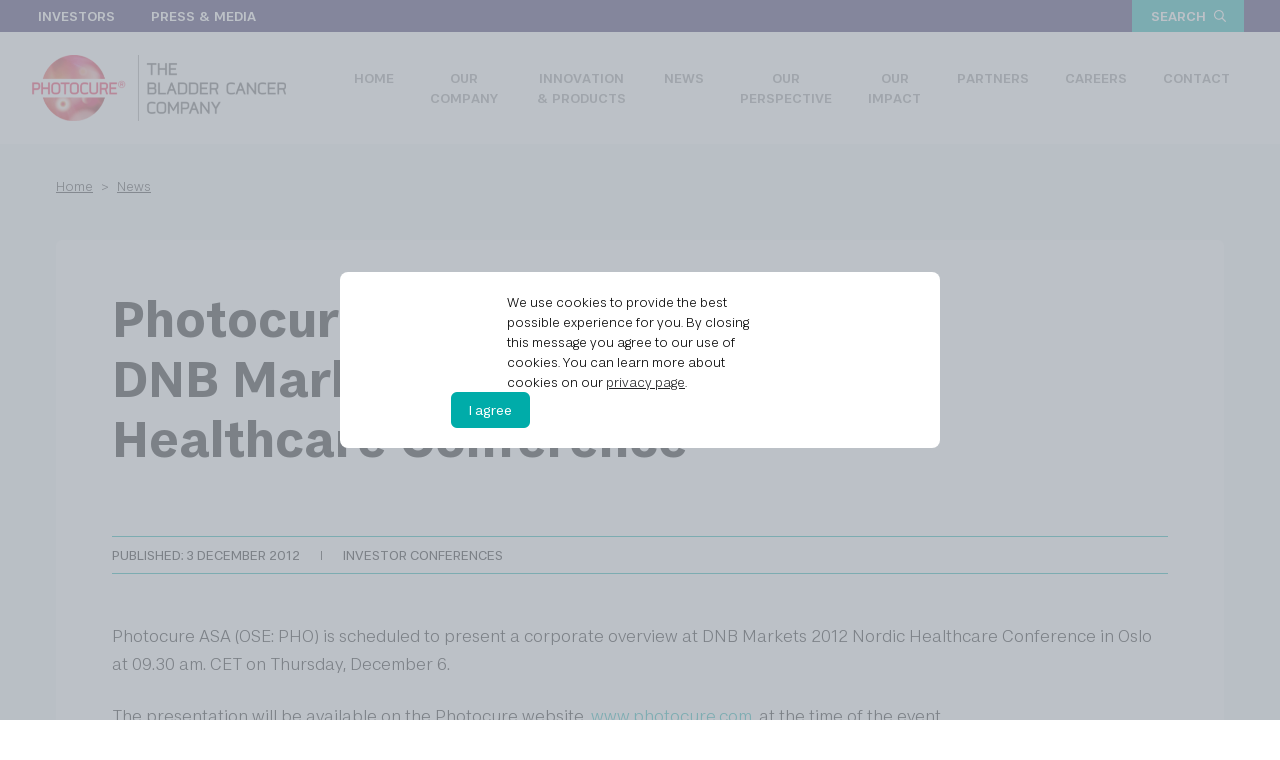

--- FILE ---
content_type: text/html; charset=utf-8
request_url: https://uat.photocure.com/news/photocure-to-present-at-dnb-markets-2012-nordic-healthcare-conference-3079808
body_size: 21415
content:
<!DOCTYPE html><html lang="en"><head><title>Photocure to present at DNB Markets 2012 Nordic Healthcare Conference</title><meta charSet="utf-8"/><meta name="viewport" content="width=device-width, initial-scale=1"/><meta name="description" content=" &lt;p&gt;Photocure ASA (OSE: PHO) is scheduled to present a corpo..."/><meta name="google-site-verification" content="R5sMxWd4nRUc16y7f1E6WwsAJAdtI6D2JIc01db3hFw"/><link rel="alternate" href="https://uat.photocure.com/news/photocure-to-present-at-dnb-markets-2012-nordic-healthcare-conference-3079808" hrefLang="en"/><link rel="apple-touch-icon" sizes="76x76" href="/apple-touch-icon.png"/><link rel="icon" type="image/png" sizes="32x32" href="/favicon-32x32.png"/><link rel="icon" type="image/png" sizes="16x16" href="/favicon-16x16.png"/><link rel="manifest" href="/site.webmanifest"/><link rel="mask-icon" href="/safari-pinned-tab.svg" color="#5bbad5"/><meta name="msapplication-TileColor" content="#da532c"/><meta name="theme-color" content="#ffffff"/><meta name="format-detection" content="telephone=no"/><meta name="next-head-count" content="14"/><noscript data-n-css=""></noscript><script defer="" nomodule="" src="/_next/static/chunks/polyfills-c67a75d1b6f99dc8.js"></script><script src="/_next/static/chunks/webpack-de6f0d1fbe22d1bf.js" defer=""></script><script src="/_next/static/chunks/framework-70c7e5e3517b9dad.js" defer=""></script><script src="/_next/static/chunks/main-612e69f318c8f9e9.js" defer=""></script><script src="/_next/static/chunks/pages/_app-7d714860302000a4.js" defer=""></script><script src="/_next/static/chunks/pages/news/%5Bslug%5D-adda6c52450533df.js" defer=""></script><script src="/_next/static/TgjHrbkn6Ui9MufgzNHpj/_buildManifest.js" defer=""></script><script src="/_next/static/TgjHrbkn6Ui9MufgzNHpj/_ssgManifest.js" defer=""></script><style data-styled="" data-styled-version="5.3.6">*,::before,::after{box-sizing:border-box;border-width:0;border-style:solid;--tw-border-opacity:1;border-color:rgba(229,231,235,var(--tw-border-opacity));--tw-translate-x:0;--tw-translate-y:0;--tw-rotate:0;--tw-skew-x:0;--tw-skew-y:0;--tw-scale-x:1;--tw-scale-y:1;--tw-transform:translateX(var(--tw-translate-x)) translateY(var(--tw-translate-y)) rotate(var(--tw-rotate)) skewX(var(--tw-skew-x)) skewY(var(--tw-skew-y)) scaleX(var(--tw-scale-x)) scaleY(var(--tw-scale-y));--tw-ring-inset:var(--tw-empty,/*!*/ /*!*/);--tw-ring-offset-width:0px;--tw-ring-offset-color:#fff;--tw-ring-color:rgba(59,130,246,0.5);--tw-ring-offset-shadow:0 0 #0000;--tw-ring-shadow:0 0 #0000;--tw-shadow:0 0 #0000;--tw-blur:var(--tw-empty,/*!*/ /*!*/);--tw-brightness:var(--tw-empty,/*!*/ /*!*/);--tw-contrast:var(--tw-empty,/*!*/ /*!*/);--tw-grayscale:var(--tw-empty,/*!*/ /*!*/);--tw-hue-rotate:var(--tw-empty,/*!*/ /*!*/);--tw-invert:var(--tw-empty,/*!*/ /*!*/);--tw-saturate:var(--tw-empty,/*!*/ /*!*/);--tw-sepia:var(--tw-empty,/*!*/ /*!*/);--tw-drop-shadow:var(--tw-empty,/*!*/ /*!*/);--tw-filter:var(--tw-blur) var(--tw-brightness) var(--tw-contrast) var(--tw-grayscale) var(--tw-hue-rotate) var(--tw-invert) var(--tw-saturate) var(--tw-sepia) var(--tw-drop-shadow);--tw-backdrop-blur:var(--tw-empty,/*!*/ /*!*/);--tw-backdrop-brightness:var(--tw-empty,/*!*/ /*!*/);--tw-backdrop-contrast:var(--tw-empty,/*!*/ /*!*/);--tw-backdrop-grayscale:var(--tw-empty,/*!*/ /*!*/);--tw-backdrop-hue-rotate:var(--tw-empty,/*!*/ /*!*/);--tw-backdrop-invert:var(--tw-empty,/*!*/ /*!*/);--tw-backdrop-opacity:var(--tw-empty,/*!*/ /*!*/);--tw-backdrop-saturate:var(--tw-empty,/*!*/ /*!*/);--tw-backdrop-sepia:var(--tw-empty,/*!*/ /*!*/);--tw-backdrop-filter:var(--tw-backdrop-blur) var(--tw-backdrop-brightness) var(--tw-backdrop-contrast) var(--tw-backdrop-grayscale) var(--tw-backdrop-hue-rotate) var(--tw-backdrop-invert) var(--tw-backdrop-opacity) var(--tw-backdrop-saturate) var(--tw-backdrop-sepia);}/*!sc*/
html{line-height:1.5;-webkit-text-size-adjust:100%;-moz-tab-size:4;tab-size:4;font-family:ui-sans-serif,system-ui,-apple-system,BlinkMacSystemFont,"Segoe UI",Roboto,"Helvetica Neue",Arial,"Noto Sans",sans-serif,"Apple Color Emoji","Segoe UI Emoji","Segoe UI Symbol","Noto Color Emoji";}/*!sc*/
body{margin:0;font-family:inherit;line-height:inherit;}/*!sc*/
hr{height:0;color:inherit;border-top-width:1px;}/*!sc*/
abbr[title]{-webkit-text-decoration:underline dotted;text-decoration:underline dotted;}/*!sc*/
b,strong{font-weight:bolder;}/*!sc*/
code,kbd,samp,pre{font-family:ui-monospace,SFMono-Regular,Consolas,'Liberation Mono',Menlo,monospace;font-size:1em;}/*!sc*/
small{font-size:80%;}/*!sc*/
sub,sup{font-size:75%;line-height:0;position:relative;vertical-align:baseline;}/*!sc*/
sub{bottom:-0.25em;}/*!sc*/
sup{top:-0.5em;}/*!sc*/
table{text-indent:0;border-color:inherit;border-collapse:collapse;}/*!sc*/
button,input,optgroup,select,textarea{font-family:inherit;font-size:100%;line-height:inherit;margin:0;padding:0;color:inherit;}/*!sc*/
button,select{text-transform:none;}/*!sc*/
button,[type='button'],[type='reset'],[type='submit']{-webkit-appearance:button;}/*!sc*/
::-moz-focus-inner{border-style:none;padding:0;}/*!sc*/
:-moz-focusring{outline:1px dotted ButtonText;}/*!sc*/
:-moz-ui-invalid{box-shadow:none;}/*!sc*/
legend{padding:0;}/*!sc*/
progress{vertical-align:baseline;}/*!sc*/
::-webkit-inner-spin-button,::-webkit-outer-spin-button{height:auto;}/*!sc*/
[type='search']{-webkit-appearance:textfield;outline-offset:-2px;}/*!sc*/
::-webkit-search-decoration{-webkit-appearance:none;}/*!sc*/
::-webkit-file-upload-button{-webkit-appearance:button;font:inherit;}/*!sc*/
summary{display:list-item;}/*!sc*/
blockquote,dl,dd,h1,h2,h3,h4,h5,h6,hr,figure,p,pre{margin:0;}/*!sc*/
button{background-color:transparent;background-image:none;}/*!sc*/
fieldset{margin:0;padding:0;}/*!sc*/
ol,ul{list-style:none;margin:0;padding:0;}/*!sc*/
img{border-style:solid;}/*!sc*/
textarea{resize:vertical;}/*!sc*/
input::-webkit-input-placeholder,textarea::-webkit-input-placeholder{color:#9ca3af;}/*!sc*/
input::-moz-placeholder,textarea::-moz-placeholder{color:#9ca3af;}/*!sc*/
input:-ms-input-placeholder,textarea:-ms-input-placeholder{color:#9ca3af;}/*!sc*/
input::placeholder,textarea::placeholder{color:#9ca3af;}/*!sc*/
button,[role="button"]{cursor:pointer;}/*!sc*/
h1,h2,h3,h4,h5,h6{font-size:inherit;font-weight:inherit;}/*!sc*/
a{color:inherit;-webkit-text-decoration:inherit;text-decoration:inherit;}/*!sc*/
pre,code,kbd,samp{font-family:ui-monospace,SFMono-Regular,Menlo,Monaco,Consolas,"Liberation Mono","Courier New",monospace;}/*!sc*/
img,svg,video,canvas,audio,iframe,embed,object{display:block;vertical-align:middle;}/*!sc*/
img,video{max-width:100%;height:auto;}/*!sc*/
[hidden]{display:none;}/*!sc*/
@-webkit-keyframes spin{to{-webkit-transform:rotate(360deg);-ms-transform:rotate(360deg);transform:rotate(360deg);}}/*!sc*/
@keyframes spin{to{-webkit-transform:rotate(360deg);-ms-transform:rotate(360deg);transform:rotate(360deg);}}/*!sc*/
@-webkit-keyframes ping{75%,100%{-webkit-transform:scale(2);-ms-transform:scale(2);transform:scale(2);opacity:0;}}/*!sc*/
@keyframes ping{75%,100%{-webkit-transform:scale(2);-ms-transform:scale(2);transform:scale(2);opacity:0;}}/*!sc*/
@-webkit-keyframes pulse{50%{opacity:.5;}}/*!sc*/
@keyframes pulse{50%{opacity:.5;}}/*!sc*/
@-webkit-keyframes bounce{0%,100%{-webkit-transform:translateY(-25%);-ms-transform:translateY(-25%);transform:translateY(-25%);-webkit-animation-timing-function:cubic-bezier(0.8,0,1,1);animation-timing-function:cubic-bezier(0.8,0,1,1);}50%{-webkit-transform:none;-ms-transform:none;transform:none;-webkit-animation-timing-function:cubic-bezier(0,0,0.2,1);animation-timing-function:cubic-bezier(0,0,0.2,1);}}/*!sc*/
@keyframes bounce{0%,100%{-webkit-transform:translateY(-25%);-ms-transform:translateY(-25%);transform:translateY(-25%);-webkit-animation-timing-function:cubic-bezier(0.8,0,1,1);animation-timing-function:cubic-bezier(0.8,0,1,1);}50%{-webkit-transform:none;-ms-transform:none;transform:none;-webkit-animation-timing-function:cubic-bezier(0,0,0.2,1);animation-timing-function:cubic-bezier(0,0,0.2,1);}}/*!sc*/
data-styled.g1[id="sc-global-bxhltG1"]{content:"sc-global-bxhltG1,"}/*!sc*/
@font-face{font-family:"FS Koopman";src:local('FS Koopman'),url('/fonts/FSKoopman-Light.woff2') format("woff2"),url('/fonts/FSKoopman-Light.woff') format("woff");font-weight:300;font-style:normal;font-display:swap;}/*!sc*/
@font-face{font-family:"FS Koopman";src:local('FS Koopman'),url('/fonts/FSKoopman-Regular.woff2') format("woff2"),url('/fonts/FSKoopman-Regular.woff') format("woff");font-weight:400;font-style:normal;}/*!sc*/
@font-face{font-family:"FS Koopman";src:local('FS Koopman'),url('/fonts/FSKoopman-Medium.woff2') format("woff2"),url('/fonts/FSKoopman-Medium.woff') format("woff");font-weight:500;font-style:normal;}/*!sc*/
@font-face{font-family:"FS Koopman";src:local('FS Koopman'),url('/fonts/FSKoopman-Bold.woff2') format("woff2"),url('/fonts/FSKoopman-Bold.woff') format("woff");font-weight:700;font-style:normal;}/*!sc*/
body{max-width:none;font-size:1rem;line-height:1.5rem;font-family:FS Koopman,sans-serif;-webkit-font-smoothing:antialiased;-moz-osx-font-smoothing:grayscale;overflow-x:hidden;}/*!sc*/
body #root{position:relative;overflow:hidden;}/*!sc*/
@media (min-width:768px){body{font-size:0.875rem;line-height:1.25rem;}}/*!sc*/
body h1,body h2,body h3,body h4,body h5,body h6{margin-bottom:0.5rem;}/*!sc*/
body h1{margin-bottom:1.25rem;font-size:26px;line-height:32px;font-weight:700;}/*!sc*/
@media (min-width:768px){body h1{font-size:52px;line-height:60px;}}/*!sc*/
body h2{font-size:24px;line-height:30px;font-weight:700;}/*!sc*/
@media (min-width:768px){body h2{font-size:36px;line-height:42px;}}/*!sc*/
body h3{font-size:20px;line-height:30px;font-weight:500;}/*!sc*/
@media (min-width:768px){body h3{font-size:29px;line-height:36px;}}/*!sc*/
body h4{font-size:1.125rem;line-height:1.75rem;font-weight:400;}/*!sc*/
body h5{margin-bottom:0px;text-transform:uppercase;font-size:1rem;line-height:1.5rem;font-weight:700;}/*!sc*/
@media (min-width:768px){body h5{font-size:0.875rem;line-height:1.25rem;}}/*!sc*/
body h6{margin-bottom:0px;font-size:1rem;line-height:1.5rem;}/*!sc*/
@media (min-width:768px){body h6{font-size:0.875rem;line-height:1.25rem;}}/*!sc*/
body p{font-size:1rem;line-height:1.375;font-weight:300;}/*!sc*/
@media (min-width:768px){body p{font-size:1.125rem;line-height:1.75rem;}}/*!sc*/
body p:not(:last-child){margin-bottom:1.5rem;}/*!sc*/
body a{--tw-text-opacity:1;color:rgba(0,172,169,var(--tw-text-opacity));-webkit-text-decoration:underline;text-decoration:underline;}/*!sc*/
body a:hover,body a:focus{-webkit-text-decoration:none;text-decoration:none;}/*!sc*/
blockquote{font-style:italic;}/*!sc*/
blockquote p{padding-bottom:0.75rem;font-size:1.125rem;line-height:1.75rem;font-weight:700;}/*!sc*/
strong{font-weight:700;}/*!sc*/
ul{font-size:1rem;line-height:1.375;font-weight:300;}/*!sc*/
ul:not(:last-child){margin-bottom:1.5rem;}/*!sc*/
@media (min-width:768px){ul{font-size:1.125rem;line-height:1.75rem;}}/*!sc*/
data-styled.g2[id="sc-global-dpGRve1"]{content:"sc-global-dpGRve1,"}/*!sc*/
.feCGul{padding:1.5rem;border-radius:0.375rem;}/*!sc*/
data-styled.g3[id="Boxstyled__StyledBox-sc-weqik4-0"]{content:"feCGul,"}/*!sc*/
.ZqqvC{display:inline-block;width:auto;width:12px;height:12px;}/*!sc*/
.ZqqvC svg{width:inherit;height:inherit;}/*!sc*/
.ZqqvC path{fill:#fff;}/*!sc*/
.ZqqvC path[stroke-width]{stroke:#fff;}/*!sc*/
.dxIZnS{display:inline-block;width:auto;width:35px;height:35px;}/*!sc*/
.dxIZnS svg{width:inherit;height:inherit;}/*!sc*/
.hDWnua{display:inline-block;width:auto;width:30px;height:30px;}/*!sc*/
.hDWnua svg{width:inherit;height:inherit;}/*!sc*/
.hDWnua path{fill:#fff;}/*!sc*/
.hDWnua path[stroke-width]{stroke:#fff;}/*!sc*/
.dJNVyq{display:inline-block;width:auto;width:24px;height:24px;}/*!sc*/
.dJNVyq svg{width:inherit;height:inherit;}/*!sc*/
.dJNVyq path{fill:#fff;}/*!sc*/
.dJNVyq path[stroke-width]{stroke:#fff;}/*!sc*/
.dyBTRu{display:inline-block;width:auto;width:24px;height:24px;}/*!sc*/
.dyBTRu svg{width:inherit;height:inherit;}/*!sc*/
.dyBTRu path{fill:#4E4279;}/*!sc*/
.dyBTRu path[stroke-width]{stroke:#4E4279;}/*!sc*/
.jbVBNK{display:inline-block;width:auto;width:44px;height:44px;}/*!sc*/
.jbVBNK svg{width:inherit;height:inherit;}/*!sc*/
.eyWGUO{display:inline-block;width:auto;width:27px;height:27px;}/*!sc*/
.eyWGUO svg{width:inherit;height:inherit;}/*!sc*/
data-styled.g4[id="Iconstyled__StyledIcon-sc-1p2x220-0"]{content:"ZqqvC,dxIZnS,hDWnua,dJNVyq,dyBTRu,jbVBNK,eyWGUO,"}/*!sc*/
.cHKZhU{display:-webkit-inline-box;display:-webkit-inline-flex;display:-ms-inline-flexbox;display:inline-flex;-webkit-align-items:center;-webkit-box-align:center;-ms-flex-align:center;align-items:center;-webkit-box-pack:center;-webkit-justify-content:center;-ms-flex-pack:center;justify-content:center;border-width:2px;border-color:rgba(0,0,0,0);border-radius:0.375rem;padding-top:0.375rem;padding-bottom:0.375rem;padding-left:1rem;padding-right:1rem;font-family:FS Koopman,sans-serif;cursor:pointer;}/*!sc*/
.cHKZhU:focus{outline:2px solid transparent;outline-offset:2px;--tw-border-opacity:1;border-color:rgba(0,172,169,var(--tw-border-opacity));}/*!sc*/
.kQufQZ{display:-webkit-inline-box;display:-webkit-inline-flex;display:-ms-inline-flexbox;display:inline-flex;-webkit-align-items:center;-webkit-box-align:center;-ms-flex-align:center;align-items:center;-webkit-box-pack:center;-webkit-justify-content:center;-ms-flex-pack:center;justify-content:center;border-width:2px;border-color:rgba(0,0,0,0);border-radius:0.375rem;padding-top:0.375rem;padding-bottom:0.375rem;padding-left:1rem;padding-right:1rem;font-family:FS Koopman,sans-serif;cursor:pointer;border-style:solid;--tw-text-opacity:1;color:rgba(255,255,255,var(--tw-text-opacity));--tw-bg-opacity:1;background-color:rgba(0,172,169,var(--tw-bg-opacity));--tw-border-opacity:1;border-color:rgba(0,172,169,var(--tw-border-opacity));}/*!sc*/
.kQufQZ:focus{outline:2px solid transparent;outline-offset:2px;--tw-border-opacity:1;border-color:rgba(0,172,169,var(--tw-border-opacity));}/*!sc*/
.kQufQZ:hover,.kQufQZ:focus{--tw-border-opacity:1;border-color:rgba(0,172,169,var(--tw-border-opacity));}/*!sc*/
.giCtux{display:-webkit-inline-box;display:-webkit-inline-flex;display:-ms-inline-flexbox;display:inline-flex;-webkit-align-items:center;-webkit-box-align:center;-ms-flex-align:center;align-items:center;-webkit-box-pack:center;-webkit-justify-content:center;-ms-flex-pack:center;justify-content:center;border-width:2px;border-color:rgba(0,0,0,0);border-radius:0.375rem;padding-top:0.375rem;padding-bottom:0.375rem;padding-left:1rem;padding-right:1rem;font-family:FS Koopman,sans-serif;cursor:pointer;border-style:solid;--tw-text-opacity:1;color:rgba(255,255,255,var(--tw-text-opacity));--tw-bg-opacity:1;background-color:rgba(0,172,169,var(--tw-bg-opacity));--tw-border-opacity:1;border-color:rgba(0,172,169,var(--tw-border-opacity));border-style:solid;--tw-text-opacity:1;color:rgba(255,255,255,var(--tw-text-opacity));--tw-bg-opacity:1;background-color:rgba(255,255,255,var(--tw-bg-opacity));--tw-border-opacity:1;border-color:rgba(255,255,255,var(--tw-border-opacity));--tw-text-opacity:1;color:rgba(33,20,82,var(--tw-text-opacity));border-radius:9999px;width:27px;height:27px;padding:22px;}/*!sc*/
.giCtux:focus{outline:2px solid transparent;outline-offset:2px;--tw-border-opacity:1;border-color:rgba(0,172,169,var(--tw-border-opacity));}/*!sc*/
.giCtux:hover,.giCtux:focus{--tw-border-opacity:1;border-color:rgba(0,172,169,var(--tw-border-opacity));}/*!sc*/
.giCtux:hover,.giCtux:focus{--tw-border-opacity:1;border-color:rgba(255,255,255,var(--tw-border-opacity));}/*!sc*/
.giCtux .Iconstyled__StyledIcon-sc-1p2x220-0{fill:currentColor;}/*!sc*/
data-styled.g5[id="Buttonstyled__StyledButton-sc-1rrys4r-0"]{content:"cHKZhU,kQufQZ,giCtux,"}/*!sc*/
.hhXjDZ{display:-webkit-box;display:-webkit-flex;display:-ms-flexbox;display:flex;-webkit-flex-direction:column;-ms-flex-direction:column;flex-direction:column;max-width:100%;-webkit-flex-basis:100%;-ms-flex-preferred-size:100%;flex-basis:100%;}/*!sc*/
@media (min-width:768px){.hhXjDZ{-webkit-flex-basis:75%;-ms-flex-preferred-size:75%;flex-basis:75%;}}/*!sc*/
.hhXjDZ > div,.hhXjDZ > div > img{height:100%;}/*!sc*/
.hJyVfU{display:-webkit-box;display:-webkit-flex;display:-ms-flexbox;display:flex;-webkit-flex-direction:column;-ms-flex-direction:column;flex-direction:column;max-width:100%;-webkit-flex-basis:100%;-ms-flex-preferred-size:100%;flex-basis:100%;}/*!sc*/
@media (min-width:768px){.hJyVfU{-webkit-flex-basis:25%;-ms-flex-preferred-size:25%;flex-basis:25%;}}/*!sc*/
.hJyVfU > div,.hJyVfU > div > img{height:100%;}/*!sc*/
.fFZWXs{display:-webkit-box;display:-webkit-flex;display:-ms-flexbox;display:flex;-webkit-flex-direction:column;-ms-flex-direction:column;flex-direction:column;max-width:100%;-webkit-flex-basis:58.333333333333336%;-ms-flex-preferred-size:58.333333333333336%;flex-basis:58.333333333333336%;}/*!sc*/
@media (min-width:768px){.fFZWXs{-webkit-flex-basis:25%;-ms-flex-preferred-size:25%;flex-basis:25%;}}/*!sc*/
.fFZWXs > div,.fFZWXs > div > img{height:100%;}/*!sc*/
.erlxbk{display:-webkit-box;display:-webkit-flex;display:-ms-flexbox;display:flex;-webkit-flex-direction:column;-ms-flex-direction:column;flex-direction:column;max-width:100%;-webkit-flex-basis:12.5%;-ms-flex-preferred-size:12.5%;flex-basis:12.5%;}/*!sc*/
@media (min-width:768px){.erlxbk{-webkit-flex-basis:75%;-ms-flex-preferred-size:75%;flex-basis:75%;}}/*!sc*/
.erlxbk > div,.erlxbk > div > img{height:100%;}/*!sc*/
.hichOt{display:-webkit-box;display:-webkit-flex;display:-ms-flexbox;display:flex;-webkit-flex-direction:column;-ms-flex-direction:column;flex-direction:column;max-width:100%;-webkit-flex-basis:100%;-ms-flex-preferred-size:100%;flex-basis:100%;}/*!sc*/
.hichOt > div,.hichOt > div > img{height:100%;}/*!sc*/
.vZffw{display:-webkit-box;display:-webkit-flex;display:-ms-flexbox;display:flex;-webkit-flex-direction:column;-ms-flex-direction:column;flex-direction:column;max-width:100%;-webkit-flex-basis:100%;-ms-flex-preferred-size:100%;flex-basis:100%;}/*!sc*/
@media (min-width:768px){.vZffw{-webkit-flex-basis:66.66666666666667%;-ms-flex-preferred-size:66.66666666666667%;flex-basis:66.66666666666667%;}}/*!sc*/
.vZffw > div,.vZffw > div > img{height:100%;}/*!sc*/
.gLOKUp{display:-webkit-box;display:-webkit-flex;display:-ms-flexbox;display:flex;-webkit-flex-direction:column;-ms-flex-direction:column;flex-direction:column;max-width:100%;-webkit-flex-basis:100%;-ms-flex-preferred-size:100%;flex-basis:100%;}/*!sc*/
@media (min-width:768px){.gLOKUp{-webkit-flex-basis:83.33333333333334%;-ms-flex-preferred-size:83.33333333333334%;flex-basis:83.33333333333334%;}}/*!sc*/
.gLOKUp > div,.gLOKUp > div > img{height:100%;}/*!sc*/
.dCrPuG{display:-webkit-box;display:-webkit-flex;display:-ms-flexbox;display:flex;-webkit-flex-direction:column;-ms-flex-direction:column;flex-direction:column;max-width:100%;-webkit-flex-basis:50%;-ms-flex-preferred-size:50%;flex-basis:50%;}/*!sc*/
@media (min-width:768px){.dCrPuG{-webkit-flex-basis:16.666666666666668%;-ms-flex-preferred-size:16.666666666666668%;flex-basis:16.666666666666668%;}}/*!sc*/
.dCrPuG > div,.dCrPuG > div > img{height:100%;}/*!sc*/
data-styled.g8[id="Colstyled__StyledCol-sc-1pp3jgo-0"]{content:"hhXjDZ,hJyVfU,fFZWXs,erlxbk,hichOt,vZffw,gLOKUp,dCrPuG,"}/*!sc*/
.jRUPaM{display:-webkit-box;display:-webkit-flex;display:-ms-flexbox;display:flex;-webkit-flex-direction:row;-ms-flex-direction:row;flex-direction:row;-webkit-flex-wrap:wrap;-ms-flex-wrap:wrap;flex-wrap:wrap;-webkit-align-items:center;-webkit-box-align:center;-ms-flex-align:center;align-items:center;}/*!sc*/
.cCjnHe{display:-webkit-box;display:-webkit-flex;display:-ms-flexbox;display:flex;-webkit-flex-direction:row;-ms-flex-direction:row;flex-direction:row;-webkit-flex-wrap:wrap;-ms-flex-wrap:wrap;flex-wrap:wrap;margin:-0px -20px;}/*!sc*/
.cCjnHe > .Colstyled__StyledCol-sc-1pp3jgo-0{padding:0px 20px;}/*!sc*/
.eODgIY{display:-webkit-box;display:-webkit-flex;display:-ms-flexbox;display:flex;-webkit-flex-direction:row;-ms-flex-direction:row;flex-direction:row;-webkit-flex-wrap:wrap;-ms-flex-wrap:wrap;flex-wrap:wrap;}/*!sc*/
.cNtPba{display:-webkit-box;display:-webkit-flex;display:-ms-flexbox;display:flex;-webkit-flex-direction:row;-ms-flex-direction:row;flex-direction:row;-webkit-flex-wrap:wrap;-ms-flex-wrap:wrap;flex-wrap:wrap;margin:-0px -15px;-webkit-align-items:center;-webkit-box-align:center;-ms-flex-align:center;align-items:center;}/*!sc*/
.cNtPba > .Colstyled__StyledCol-sc-1pp3jgo-0{padding:0px 15px;}/*!sc*/
.cdsIyO{display:-webkit-box;display:-webkit-flex;display:-ms-flexbox;display:flex;-webkit-flex-direction:row;-ms-flex-direction:row;flex-direction:row;-webkit-flex-wrap:wrap;-ms-flex-wrap:wrap;flex-wrap:wrap;margin:-0px -10px;}/*!sc*/
.cdsIyO > .Colstyled__StyledCol-sc-1pp3jgo-0{padding:0px 10px;}/*!sc*/
data-styled.g9[id="Rowstyled__StyledRow-sc-h5fhge-0"]{content:"jRUPaM,cCjnHe,eODgIY,cNtPba,cdsIyO,"}/*!sc*/
.dhFzFi ul > li > ul{list-style-type:circle;}/*!sc*/
data-styled.g10[id="Textstyled__StyledMarkdown-sc-cpjsrc-0"]{content:"dhFzFi,"}/*!sc*/
.dOQTCZ{width:100%;max-width:80rem !important;margin-left:0 !important;margin-right:0 !important;padding-left:1rem;padding-right:1rem;}/*!sc*/
.dOQTCZ > *{margin-top:0.75rem;margin-bottom:0.75rem;}/*!sc*/
.dOQTCZ > *:first-child{margin-top:0px;}/*!sc*/
@media (min-width:768px){.dOQTCZ{padding-left:3.5rem;padding-right:3.5rem;}}/*!sc*/
data-styled.g11[id="Textstyled__StyledText-sc-cpjsrc-1"]{content:"dOQTCZ,"}/*!sc*/
.eSvdGA{width:254;}/*!sc*/
data-styled.g13[id="Imagestyled__StyledImg-sc-1afy0z6-1"]{content:"eSvdGA,"}/*!sc*/
.jbosSF{display:-webkit-inline-box;display:-webkit-inline-flex;display:-ms-inline-flexbox;display:inline-flex;--tw-bg-opacity:1;background-color:rgba(0,172,169,var(--tw-bg-opacity));min-width:132px;padding-left:0.5rem;padding-right:0.5rem;padding-top:0.375rem;padding-bottom:0.375rem;--tw-text-opacity:1;color:rgba(255,255,255,var(--tw-text-opacity));font-weight:500;text-transform:uppercase;font-size:0.875rem;line-height:18px;cursor:pointer;-webkit-user-select:none;-moz-user-select:none;-ms-user-select:none;user-select:none;}/*!sc*/
data-styled.g27[id="Accordionstyled__StyledHeader-sc-1bukwxr-1"]{content:"jbosSF,"}/*!sc*/
.fYFhcY{display:-webkit-inline-box;display:-webkit-inline-flex;display:-ms-inline-flexbox;display:inline-flex;-webkit-box-pack:center;-webkit-justify-content:center;-ms-flex-pack:center;justify-content:center;-webkit-align-items:center;-webkit-box-align:center;-ms-flex-align:center;align-items:center;--tw-bg-opacity:1;background-color:rgba(50,183,180,var(--tw-bg-opacity));padding:0.5rem;margin-top:-0.375rem;margin-bottom:-0.375rem;margin-right:-0.5rem;margin-left:auto;}/*!sc*/
data-styled.g28[id="Accordionstyled__StyledHeaderIcon-sc-1bukwxr-2"]{content:"fYFhcY,"}/*!sc*/
.hjLVwr{height:0px;}/*!sc*/
data-styled.g29[id="Accordionstyled__StyledAnimated-sc-1bukwxr-3"]{content:"hjLVwr,"}/*!sc*/
.cfDwti{border-radius:0px;visibility:hidden;--tw-bg-opacity:1;background-color:rgba(255,255,255,var(--tw-bg-opacity));}/*!sc*/
data-styled.g30[id="Accordionstyled__StyledContent-sc-1bukwxr-4"]{content:"cfDwti,"}/*!sc*/
.gjucXj{margin-bottom:1rem;font-size:1rem;line-height:1.25rem;font-weight:300;}/*!sc*/
@media (min-width:768px){.gjucXj{margin-bottom:0px;font-size:1.125rem;line-height:1.75rem;}}/*!sc*/
data-styled.g41[id="Bannerstyled__StyledContent-sc-17puas9-0"]{content:"gjucXj,"}/*!sc*/
.kCFpEL{z-index:10;--tw-bg-opacity:1;background-color:rgba(216,225,230,var(--tw-bg-opacity));padding-left:0.125rem;padding-right:0.125rem;padding-top:1.25rem;padding-bottom:1.25rem;border-radius:0px;}/*!sc*/
@media (min-width:768px){.kCFpEL{padding-top:0.75rem;padding-bottom:0.75rem;}}/*!sc*/
@media (max-width:767px){.kCFpEL .Colstyled__StyledCol-sc-1pp3jgo-0:has(button){-webkit-flex-basis:100% !important;-ms-flex-preferred-size:100% !important;flex-basis:100% !important;}.kCFpEL .Colstyled__StyledCol-sc-1pp3jgo-0:has(button) > button{margin-left:auto;margin-right:auto;}}/*!sc*/
data-styled.g42[id="Bannerstyled__StyledBanner-sc-17puas9-1"]{content:"kCFpEL,"}/*!sc*/
.kCAjAW{max-width:980px;margin-left:auto;margin-right:auto;}/*!sc*/
data-styled.g43[id="Banner___StyledRow-sc-p92q8l-0"]{content:"kCAjAW,"}/*!sc*/
.eKBqgk{width:calc(100% - 7rem);}/*!sc*/
data-styled.g50[id="Linkstyled__StyledGroup-sc-4mmk14-0"]{content:"eKBqgk,"}/*!sc*/
.fimRRA{-webkit-text-decoration:none;text-decoration:none;}/*!sc*/
.fimRRA span{-webkit-text-decoration:underline;text-decoration:underline;}/*!sc*/
.fimRRA:hover span,.fimRRA:focus span{-webkit-text-decoration:none;text-decoration:none;}/*!sc*/
data-styled.g51[id="Linkstyled__StyledLink-sc-4mmk14-1"]{content:"fimRRA,"}/*!sc*/
.cfNgez{margin-right:0.5rem;}/*!sc*/
.cfNgez:last-child{margin-right:0px;}/*!sc*/
.cfNgez + *:before{content:'>';padding-right:0.5rem;}/*!sc*/
.ioOesJ{margin-right:0.5rem;}/*!sc*/
.ioOesJ:last-child{margin-right:0px;}/*!sc*/
.ioOesJ + *:before{content:'|';padding-right:0.5rem;}/*!sc*/
data-styled.g52[id="Group___StyledLink-sc-xvj8ea-0"]{content:"cfNgez,ioOesJ,"}/*!sc*/
.bAIofU{display:none;margin-top:2rem;}/*!sc*/
.bAIofU a{font-weight:300;font-size:0.875rem;line-height:1.25rem;--tw-text-opacity:1;color:rgba(32,33,36,var(--tw-text-opacity));}/*!sc*/
@media (min-width:768px){.bAIofU{display:block;}}/*!sc*/
data-styled.g53[id="Breadcrumbsstyled__StyledBreadcrumbs-sc-3yvxy0-0"]{content:"bAIofU,"}/*!sc*/
.eYgypb{--tw-bg-opacity:1;background-color:rgba(255,255,255,var(--tw-bg-opacity));padding:0px;overflow:hidden;width:100%;height:400px;}/*!sc*/
.eYgypb .Cardstyled__StyledContent-sc-25ewpz-5:nth-child(3n+0){--tw-bg-opacity:1;background-color:rgba(33,20,82,var(--tw-bg-opacity));}/*!sc*/
.eYgypb div[name='user-content-2cols-list']{display:-webkit-box;display:-webkit-flex;display:-ms-flexbox;display:flex;-webkit-flex-direction:column;-ms-flex-direction:column;flex-direction:column;margin-bottom:1rem;}/*!sc*/
@media (min-width:768px){.eYgypb div[name='user-content-2cols-list']{-webkit-flex-direction:row;-ms-flex-direction:row;flex-direction:row;}}/*!sc*/
.eYgypb div[name='user-content-2cols-list'] > ul:nth-child(1){margin-bottom:0px;}/*!sc*/
@media (min-width:768px){.eYgypb div[name='user-content-2cols-list'] > ul:nth-child(1){padding-right:1rem;}}/*!sc*/
@media (min-width:768px){.eYgypb div[name='user-content-2cols-list'] > ul:nth-child(2){padding-left:1rem;}}/*!sc*/
data-styled.g79[id="Cardstyled__StyledCard-sc-25ewpz-4"]{content:"eYgypb,"}/*!sc*/
.bXHktx{padding-left:0.875rem;padding-right:0.875rem;padding-top:1.25rem;padding-bottom:1.25rem;display:-webkit-box;display:-webkit-flex;display:-ms-flexbox;display:flex;-webkit-flex-direction:column;-ms-flex-direction:column;flex-direction:column;-webkit-align-items:flex-start;-webkit-box-align:flex-start;-ms-flex-align:flex-start;align-items:flex-start;border-radius:0px;-webkit-box-pack:center;-webkit-justify-content:center;-ms-flex-pack:center;justify-content:center;}/*!sc*/
@media (min-width:768px){.bXHktx{padding:3.74rem;padding-top:2rem;padding-bottom:2rem;}}/*!sc*/
.bXHktx div[name='user-content-muliti-highlightContent']{-webkit-flex-direction:column;-ms-flex-direction:column;flex-direction:column;margin:60px 0;}/*!sc*/
@media (min-width:768px){.bXHktx div[name='user-content-muliti-highlightContent']{-webkit-flex-direction:row;-ms-flex-direction:row;flex-direction:row;margin:0;}@media (min-width:768px){.bXHktx div[name='user-content-muliti-highlightContent'] > div{margin:60px 0;-webkit-flex:1;-ms-flex:1;flex:1;width:50%;}}.bXHktx div[name='user-content-muliti-highlightContent'] > div > h3{width:100%;}}/*!sc*/
.bXHktx div[name='user-content-highlightContent']{display:-webkit-box;display:-webkit-flex;display:-ms-flexbox;display:flex;-webkit-flex-direction:column;-ms-flex-direction:column;flex-direction:column;-webkit-align-items:flex-start;-webkit-box-align:flex-start;-ms-flex-align:flex-start;align-items:flex-start;padding-left:0.875rem;padding-right:0.875rem;padding-top:1.25rem;padding-bottom:1.25rem;--tw-text-opacity:1;color:rgba(255,255,255,var(--tw-text-opacity));border-radius:5px;margin:0;background-image:url("data:image/svg+xml,%3Csvg viewBox='0 0 1159 378' fill='none' xmlns='http://www.w3.org/2000/svg'%3E%3Crect width='1159' height='378' rx='5' fill='%2324B4B1'/%3E%3Cpath d='M0.496094 66.0328C143.376 64.0067 247.94 156.234 292.5 205.27C331.334 248.006 367.689 329.469 367.689 377.999H201.679C188.483 305.044 101.498 215.344 0.496094 215.971V66.0328Z' fill='white' fill-opacity='0.1'/%3E%3C/svg%3E");background-size:cover;background-position-y:center;}/*!sc*/
@media (min-width:768px){.bXHktx div[name='user-content-highlightContent']{padding:3.74rem;padding-top:2rem;padding-bottom:2rem;}}/*!sc*/
@media (min-width:768px){.bXHktx div[name='user-content-highlightContent']{margin:60px 0;-webkit-flex:1;-ms-flex:1;flex:1;}}/*!sc*/
.bXHktx div[name='user-content-highlightContent-purple']{display:-webkit-box;display:-webkit-flex;display:-ms-flexbox;display:flex;-webkit-flex-direction:column;-ms-flex-direction:column;flex-direction:column;-webkit-align-items:flex-start;-webkit-box-align:flex-start;-ms-flex-align:flex-start;align-items:flex-start;padding-left:0.875rem;padding-right:0.875rem;padding-top:1.25rem;padding-bottom:1.25rem;--tw-text-opacity:1;color:rgba(255,255,255,var(--tw-text-opacity));border-radius:5px;margin:0;background-image:url("data:image/svg+xml,%3Csvg viewBox='0 0 1159 378' fill='none' xmlns='http://www.w3.org/2000/svg'%3E%3Crect width='1159' height='378' rx='5' fill='%234b4174'/%3E%3Cpath d='M0.496094 66.0328C143.376 64.0067 247.94 156.234 292.5 205.27C331.334 248.006 367.689 329.469 367.689 377.999H201.679C188.483 305.044 101.498 215.344 0.496094 215.971V66.0328Z' fill='white' fill-opacity='0.1'/%3E%3C/svg%3E ");background-size:cover;background-position-y:center;}/*!sc*/
@media (min-width:768px){.bXHktx div[name='user-content-highlightContent-purple']{padding:3.74rem;padding-top:2rem;padding-bottom:2rem;}}/*!sc*/
@media (min-width:768px){.bXHktx div[name='user-content-highlightContent-purple']{margin:60px 0;-webkit-flex:1;-ms-flex:1;flex:1;}}/*!sc*/
.bXHktx .Cardstyled__StyledText-sc-25ewpz-3{max-width:none !important;width:100% !important;}/*!sc*/
data-styled.g80[id="Cardstyled__StyledContent-sc-25ewpz-5"]{content:"bXHktx,"}/*!sc*/
.hmWuFg{width:100%;height:100%;}/*!sc*/
data-styled.g82[id="NewsBackgroundImage___StyledSvg-sc-fm4qxm-0"]{content:"hmWuFg,"}/*!sc*/
.epIjYo{position:relative;-webkit-box-pack:justify;-webkit-justify-content:space-between;-ms-flex-pack:justify;justify-content:space-between;padding-left:1rem;padding-right:1rem;padding-top:1.25rem;padding-bottom:1.25rem;font-size:0.875rem;line-height:1.25rem;}/*!sc*/
@media (min-width:768px){.epIjYo{padding-left:1.75rem;padding-right:1.75rem;font-size:1.125rem;line-height:1.75rem;}}/*!sc*/
data-styled.g83[id="Newsstyled__StyledNewsCardContent-sc-1j9u5fg-0"]{content:"epIjYo,"}/*!sc*/
.hjRbJz{text-transform:uppercase;font-weight:300;}/*!sc*/
data-styled.g84[id="Newsstyled__StyledCategory-sc-1j9u5fg-1"]{content:"hjRbJz,"}/*!sc*/
.sOnHc{margin-top:1.25rem;margin-bottom:auto;font-size:24px;line-height:30px;font-weight:500;overflow:hidden;display:-webkit-box;-webkit-box-orient:vertical;-webkit-line-clamp:6;overflow-wrap:break-word;-webkit-letter-spacing:-0.28px;-moz-letter-spacing:-0.28px;-ms-letter-spacing:-0.28px;letter-spacing:-0.28px;width:100% !important;-webkit-hyphens:auto;-moz-hyphens:auto;-ms-hyphens:auto;hyphens:auto;}/*!sc*/
@media (min-width:768px){.sOnHc{font-size:26px;line-height:32px;}}/*!sc*/
.sOnHc .Textstyled__StyledMarkdown-sc-cpjsrc-0{text-overflow:ellipsis;}/*!sc*/
data-styled.g85[id="Newsstyled__StyledBody-sc-1j9u5fg-2"]{content:"sOnHc,"}/*!sc*/
.koSseA{margin-bottom:0.75rem;}/*!sc*/
data-styled.g86[id="Newsstyled__StyledMeta-sc-1j9u5fg-3"]{content:"koSseA,"}/*!sc*/
.XBJQV{position:absolute;width:100%;bottom:0px;left:0px;opacity:0.1;max-height:19.5rem;}/*!sc*/
data-styled.g87[id="Newsstyled__StyledNewsBackgroundImage-sc-1j9u5fg-4"]{content:"XBJQV,"}/*!sc*/
.iVrQKU{width:100%;position:relative;min-height:400px;--tw-bg-opacity:1;background-color:rgba(78,66,121,var(--tw-bg-opacity));--tw-text-opacity:1;color:rgba(255,255,255,var(--tw-text-opacity));}/*!sc*/
.iVrQKU a{-webkit-text-decoration:none;text-decoration:none;color:currentColor;}/*!sc*/
.fGZNjQ{width:100%;position:relative;min-height:400px;--tw-bg-opacity:1;background-color:rgba(36,180,177,var(--tw-bg-opacity));--tw-text-opacity:1;color:rgba(255,255,255,var(--tw-text-opacity));}/*!sc*/
.fGZNjQ a{-webkit-text-decoration:none;text-decoration:none;color:currentColor;}/*!sc*/
.heQqEm{width:100%;position:relative;min-height:400px;--tw-bg-opacity:1;background-color:rgba(197,208,215,var(--tw-bg-opacity));--tw-text-opacity:1;color:rgba(78,66,121,var(--tw-text-opacity));}/*!sc*/
.heQqEm a{-webkit-text-decoration:none;text-decoration:none;color:currentColor;}/*!sc*/
data-styled.g88[id="Newsstyled__StyledNewsCard-sc-1j9u5fg-5"]{content:"iVrQKU,fGZNjQ,heQqEm,"}/*!sc*/
.mBMfb{display:block;height:100%;}/*!sc*/
data-styled.g90[id="News___StyledRow-sc-1j36mtk-0"]{content:"mBMfb,"}/*!sc*/
.ifeYNq{height:100%;}/*!sc*/
data-styled.g91[id="News___StyledCol-sc-1j36mtk-1"]{content:"ifeYNq,"}/*!sc*/
.cxPAso{padding-left:0px !important;padding-right:0px !important;max-width:none !important;width:auto;}/*!sc*/
data-styled.g92[id="News___StyledStyledCategory-sc-1j36mtk-2"]{content:"cxPAso,"}/*!sc*/
.iSfTnd{padding-left:0px !important;padding-right:0px !important;max-width:none !important;width:auto;}/*!sc*/
data-styled.g93[id="News___StyledStyledBody-sc-1j36mtk-3"]{content:"iSfTnd,"}/*!sc*/
.cKkqDk{padding-left:0px !important;padding-right:0px !important;max-width:none !important;width:auto;}/*!sc*/
data-styled.g94[id="News___StyledText-sc-1j36mtk-4"]{content:"cKkqDk,"}/*!sc*/
.ewMqXP{padding-left:0px !important;padding-right:0px !important;max-width:none !important;width:auto;}/*!sc*/
data-styled.g95[id="News___StyledText2-sc-1j36mtk-5"]{content:"ewMqXP,"}/*!sc*/
.faCltZ{padding-left:0px !important;padding-right:0px !important;max-width:none !important;width:auto;}/*!sc*/
data-styled.g96[id="News___StyledText3-sc-1j36mtk-6"]{content:"faCltZ,"}/*!sc*/
.gSYrwI{width:100%;max-width:80rem !important;margin-left:0 !important;margin-right:0 !important;padding-left:1rem;padding-right:1rem;}/*!sc*/
@media (min-width:768px){.gSYrwI{padding-left:3.5rem;padding-right:3.5rem;}}/*!sc*/
.gSYrwI.bg-white{padding-top:0.625rem;--tw-bg-opacity:1;background-color:rgba(245,247,248,var(--tw-bg-opacity));}/*!sc*/
data-styled.g121[id="Carouselstyled__StyledCarousel-sc-y3zxkn-0"]{content:"gSYrwI,"}/*!sc*/
.itxyPP{--tw-border-opacity:1;border-color:rgba(55,56,58,var(--tw-border-opacity));border-bottom-width:2px;padding-bottom:0.5rem;margin-bottom:0px;}/*!sc*/
data-styled.g122[id="Carouselstyled__StyledLabel-sc-y3zxkn-1"]{content:"itxyPP,"}/*!sc*/
.dHftnV{position:relative;width:100%;margin-left:auto;margin-right:auto;-webkit-transition:height 0.5s;transition:height 0.5s;overflow:hidden;}/*!sc*/
.dHftnV .flicking-camera{position:relative;display:-webkit-box;display:-webkit-flex;display:-ms-flexbox;display:flex;width:100%;height:100%;}/*!sc*/
data-styled.g123[id="Carouselstyled__StyledFlicking-sc-y3zxkn-2"]{content:"dHftnV,"}/*!sc*/
.dOfbxQ{display:-webkit-box;display:-webkit-flex;display:-ms-flexbox;display:flex;-webkit-flex-shrink:0;-ms-flex-negative:0;flex-shrink:0;width:75%;padding:0px;margin-right:1.25rem;}/*!sc*/
@media (min-width:768px){.dOfbxQ{width:33.333333%;}}/*!sc*/
@media (min-width:1024px){.dOfbxQ{width:25%;}}/*!sc*/
data-styled.g124[id="Carouselstyled__StyledPanel-sc-y3zxkn-3"]{content:"dOfbxQ,"}/*!sc*/
.ifWqLh{margin-bottom:2.5rem;}/*!sc*/
data-styled.g125[id="Carouselstyled__StyledHeader-sc-y3zxkn-4"]{content:"ifWqLh,"}/*!sc*/
.bpgtFe{display:-webkit-box;display:-webkit-flex;display:-ms-flexbox;display:flex;-webkit-align-items:center;-webkit-box-align:center;-ms-flex-align:center;align-items:center;--tw-border-opacity:1;border-color:rgba(55,56,58,var(--tw-border-opacity));border-bottom-width:2px;padding-bottom:0.625rem;margin-top:1.25rem;}/*!sc*/
data-styled.g126[id="Carouselstyled__StyledFooter-sc-y3zxkn-5"]{content:"bpgtFe,"}/*!sc*/
.ctOdtQ{-webkit-flex:1 1 0%;-ms-flex:1 1 0%;flex:1 1 0%;display:-webkit-box;display:-webkit-flex;display:-ms-flexbox;display:flex;-webkit-align-items:center;-webkit-box-align:center;-ms-flex-align:center;align-items:center;-webkit-box-pack:justify;-webkit-justify-content:space-between;-ms-flex-pack:justify;justify-content:space-between;margin-left:auto;}/*!sc*/
@media (min-width:768px){.ctOdtQ{-webkit-box-pack:end;-webkit-justify-content:flex-end;-ms-flex-pack:end;justify-content:flex-end;}}/*!sc*/
data-styled.g127[id="Carouselstyled__StyledControls-sc-y3zxkn-6"]{content:"ctOdtQ,"}/*!sc*/
.fxDLSa{-webkit-order:1;-ms-flex-order:1;order:1;}/*!sc*/
@media (min-width:768px){.fxDLSa{-webkit-order:0;-ms-flex-order:0;order:0;margin-right:auto;}}/*!sc*/
data-styled.g128[id="Carouselstyled__StyledViewAll-sc-y3zxkn-7"]{content:"fxDLSa,"}/*!sc*/
.guifCh{padding-left:0.625rem;padding-right:0.625rem;}/*!sc*/
.guifCh:last-child{-webkit-order:3;-ms-flex-order:3;order:3;}/*!sc*/
data-styled.g129[id="Carouselstyled__StyledControl-sc-y3zxkn-8"]{content:"guifCh,"}/*!sc*/
.ilZGCQ{max-width:none !important;padding-left:0px !important;padding-right:0px !important;width:auto;}/*!sc*/
data-styled.g132[id="Contactstyled__StyledDetail-sc-vsfokm-2"]{content:"ilZGCQ,"}/*!sc*/
.eizlLG{font-weight:700;text-transform:uppercase;max-width:none !important;padding-left:0px !important;padding-right:0px !important;width:auto;}/*!sc*/
data-styled.g133[id="Contactstyled__StyledLocation-sc-vsfokm-3"]{content:"eizlLG,"}/*!sc*/
.kWtQFh{display:block;margin-bottom:1.5rem;max-width:none !important;padding-left:0px !important;padding-right:0px !important;width:auto;}/*!sc*/
.kWtQFh,.kWtQFh div > p{font-weight:300;font-size:1.25rem;line-height:1.75rem;}/*!sc*/
data-styled.g134[id="Contactstyled__StyledAddress-sc-vsfokm-4"]{content:"kWtQFh,"}/*!sc*/
.khGqfQ{font-size:1rem;line-height:1.5rem;}/*!sc*/
.khGqfQ p{font-size:1rem;line-height:1.5rem;}/*!sc*/
@media (min-width:768px){.khGqfQ{font-size:0.875rem;line-height:1.25rem;}.khGqfQ p{font-size:0.875rem;line-height:1.25rem;}}/*!sc*/
data-styled.g135[id="Contactstyled__StyledContact-sc-vsfokm-5"]{content:"khGqfQ,"}/*!sc*/
.jlsyBJ button{--tw-text-opacity:1;color:rgba(255,255,255,var(--tw-text-opacity));padding-top:0.25rem;padding-bottom:0.25rem;}/*!sc*/
.jlsyBJ button.is-active,.jlsyBJ li:hover > button{--tw-text-opacity:1;color:rgba(255,255,255,var(--tw-text-opacity));}/*!sc*/
.jlsyBJ button.default-cursor{cursor:default;}/*!sc*/
.lpZSV button{--tw-text-opacity:1;color:rgba(144,145,146,var(--tw-text-opacity));}/*!sc*/
.lpZSV button:hover,.lpZSV button:focus{color:currentColor;}/*!sc*/
.lpZSV button.is-active,.lpZSV li:hover > button{--tw-text-opacity:1;color:rgba(55,56,58,var(--tw-text-opacity));}/*!sc*/
.lpZSV button.default-cursor{cursor:default;}/*!sc*/
data-styled.g137[id="Navigationstyled__StyledNavigation-sc-1x0rbhh-0"]{content:"jlsyBJ,lpZSV,"}/*!sc*/
.eMEJYv{display:-webkit-box;display:-webkit-flex;display:-ms-flexbox;display:flex;-webkit-flex-direction:column;-ms-flex-direction:column;flex-direction:column;}/*!sc*/
.eMEJYv li:hover > ul,.eMEJYv li:focus > ul{display:block;}/*!sc*/
.eMEJYv ul{display:none;}/*!sc*/
@media (min-width:768px){.eMEJYv{-webkit-flex-direction:row;-ms-flex-direction:row;flex-direction:row;}}/*!sc*/
.SSkkl{display:-webkit-box;display:-webkit-flex;display:-ms-flexbox;display:flex;-webkit-flex-direction:column;-ms-flex-direction:column;flex-direction:column;-webkit-box-pack:end;-webkit-justify-content:flex-end;-ms-flex-pack:end;justify-content:flex-end;}/*!sc*/
.SSkkl li:hover > ul,.SSkkl li:focus > ul{display:block;}/*!sc*/
.SSkkl ul{display:none;}/*!sc*/
@media (min-width:768px){.SSkkl{-webkit-flex-direction:row;-ms-flex-direction:row;flex-direction:row;}}/*!sc*/
data-styled.g138[id="Navigationstyled__StyledList-sc-1x0rbhh-1"]{content:"eMEJYv,SSkkl,"}/*!sc*/
.guDsHf{position:relative;}/*!sc*/
data-styled.g139[id="Navigationstyled__StyledListItem-sc-1x0rbhh-2"]{content:"guDsHf,"}/*!sc*/
.LxkqA{-webkit-box-pack:start;-webkit-justify-content:flex-start;-ms-flex-pack:start;justify-content:flex-start;width:100%;padding-left:18px;padding-right:18px;text-transform:uppercase;font-size:0.875rem;line-height:1.25rem;font-weight:500;border-radius:0px;}/*!sc*/
@media (min-width:768px){.LxkqA{-webkit-box-pack:center;-webkit-justify-content:center;-ms-flex-pack:center;justify-content:center;width:auto;padding-left:1rem;padding-right:1rem;}}/*!sc*/
data-styled.g140[id="Navigationstyled__StyledLink-sc-1x0rbhh-3"]{content:"LxkqA,"}/*!sc*/
.fSxsVT{-webkit-flex-direction:column;-ms-flex-direction:column;flex-direction:column;-webkit-box-pack:start;-webkit-justify-content:flex-start;-ms-flex-pack:start;justify-content:flex-start;position:absolute;top:100%;width:160px;padding-bottom:20px;--tw-bg-opacity:1;background-color:rgba(240,240,240,var(--tw-bg-opacity));}/*!sc*/
.fSxsVT:before{content:'';display:block;height:38px;margin-bottom:8px;--tw-bg-opacity:1;background-color:rgba(255,255,255,var(--tw-bg-opacity));}/*!sc*/
data-styled.g141[id="Navigationstyled__StyledSubList-sc-1x0rbhh-4"]{content:"fSxsVT,"}/*!sc*/
.kDIRnA{-webkit-flex:1 1 0%;-ms-flex:1 1 0%;flex:1 1 0%;}/*!sc*/
.kDIRnA .Accordionstyled__StyledHeader-sc-1bukwxr-1{padding-left:2.5rem !important;padding-right:2.5rem !important;}/*!sc*/
data-styled.g142[id="Navigationstyled__StyledSubListItem-sc-1x0rbhh-5"]{content:"kDIRnA,"}/*!sc*/
.cckhwl{width:100%;-webkit-box-pack:start;-webkit-justify-content:flex-start;-ms-flex-pack:start;justify-content:flex-start;text-align:left;color:#37383a !important;}/*!sc*/
.cckhwl:hover,.cckhwl:focus{--tw-bg-opacity:1;background-color:rgba(255,255,255,var(--tw-bg-opacity));}/*!sc*/
.cckhwl.is-active--sub{--tw-bg-opacity:1;background-color:rgba(255,255,255,var(--tw-bg-opacity));}/*!sc*/
data-styled.g143[id="Navigationstyled__StyledSubLink-sc-1x0rbhh-6"]{content:"cckhwl,"}/*!sc*/
.ikSviU{-webkit-flex-direction:column;-ms-flex-direction:column;flex-direction:column;-webkit-box-pack:start;-webkit-justify-content:flex-start;-ms-flex-pack:start;justify-content:flex-start;position:absolute;top:100%;width:160px;padding-bottom:20px;--tw-bg-opacity:1;background-color:rgba(240,240,240,var(--tw-bg-opacity));margin-left:160px;display:block !important;margin-top:-40px;}/*!sc*/
data-styled.g144[id="Navigationstyled__StyledSubSubList-sc-1x0rbhh-7"]{content:"ikSviU,"}/*!sc*/
.IeCA-D{pointer-events:none;}/*!sc*/
data-styled.g145[id="Navigation___StyledStyledLink-sc-ervuoa-0"]{content:"IeCA-D,"}/*!sc*/
.kOdiSV{display:none;}/*!sc*/
.kOdiSV .Accordionstyled__StyledHeader-sc-1bukwxr-1{background-color:rgba(0,0,0,0);width:100%;padding-left:1.25rem;padding-right:1.25rem;--tw-text-opacity:1;color:rgba(32,33,36,var(--tw-text-opacity));font-size:0.875rem;line-height:1.25rem;}/*!sc*/
.kOdiSV .Accordionstyled__StyledHeaderIcon-sc-1bukwxr-2{background-color:rgba(0,0,0,0);margin-left:0px;--tw-text-opacity:1;color:rgba(144,145,146,var(--tw-text-opacity));}/*!sc*/
.kOdiSV .Accordionstyled__StyledHeaderIcon-sc-1bukwxr-2 path{fill:currentColor;}/*!sc*/
.kOdiSV .Accordionstyled__StyledHeaderIcon-sc-1bukwxr-2 path[stroke-width]{stroke:currentColor;}/*!sc*/
.kOdiSV .Accordionstyled__StyledContent-sc-1bukwxr-4{padding:0px;}/*!sc*/
data-styled.g146[id="Mobilestyled__StyledNavigationMobile-sc-6hm53x-0"]{content:"kOdiSV,"}/*!sc*/
.hnFPUU{-webkit-flex-direction:column;-ms-flex-direction:column;flex-direction:column;-webkit-box-pack:start;-webkit-justify-content:flex-start;-ms-flex-pack:start;justify-content:flex-start;}/*!sc*/
.hnFPUU ul{display:block;}/*!sc*/
data-styled.g147[id="Mobilestyled__StyledListMobile-sc-6hm53x-1"]{content:"hnFPUU,"}/*!sc*/
.AQMY{padding-left:1.25rem;padding-right:1.25rem;border-width:0px;}/*!sc*/
.AQMY:hover,.AQMY:focus{--tw-bg-opacity:1;background-color:rgba(144,145,146,var(--tw-bg-opacity));--tw-text-opacity:1;color:rgba(255,255,255,var(--tw-text-opacity));}/*!sc*/
data-styled.g148[id="Mobilestyled__StyledLinkMobile-sc-6hm53x-2"]{content:"AQMY,"}/*!sc*/
.groHAy{position:static;width:100%;padding-top:0px;padding-bottom:0px;}/*!sc*/
.groHAy:before{content:normal;}/*!sc*/
data-styled.g149[id="Mobilestyled__StyledSubListMobile-sc-6hm53x-3"]{content:"groHAy,"}/*!sc*/
.dkqKnu{padding-left:2.5rem;padding-right:2.5rem;}/*!sc*/
.dkqKnu:hover,.dkqKnu:focus{--tw-bg-opacity:1;background-color:rgba(144,145,146,var(--tw-bg-opacity));--tw-text-opacity:1;color:rgba(255,255,255,var(--tw-text-opacity));}/*!sc*/
.dkqKnu:hover button,.dkqKnu:focus button{--tw-bg-opacity:1;background-color:rgba(144,145,146,var(--tw-bg-opacity));--tw-text-opacity:1;color:rgba(255,255,255,var(--tw-text-opacity));--tw-border-opacity:1;border-color:rgba(144,145,146,var(--tw-border-opacity));}/*!sc*/
.dkqKnu:hover ul,.dkqKnu:focus ul{--tw-bg-opacity:1;background-color:rgba(144,145,146,var(--tw-bg-opacity));}/*!sc*/
data-styled.g150[id="Mobilestyled__StyledSubLinkMobile-sc-6hm53x-4"]{content:"dkqKnu,"}/*!sc*/
.bCvecQ{position:static;width:100%;padding-top:0px;padding-bottom:0px;}/*!sc*/
.bCvecQ:before{content:normal;}/*!sc*/
data-styled.g151[id="Mobilestyled__StyledSubSubListMobile-sc-6hm53x-5"]{content:"bCvecQ,"}/*!sc*/
.dxGBwO{padding-left:5rem;padding-right:5rem;}/*!sc*/
.dxGBwO:hover,.dxGBwO:focus{--tw-bg-opacity:1;background-color:rgba(144,145,146,var(--tw-bg-opacity));--tw-text-opacity:1;color:rgba(255,255,255,var(--tw-text-opacity));}/*!sc*/
data-styled.g152[id="Mobilestyled__StyledSubSubLinkMobile-sc-6hm53x-6"]{content:"dxGBwO,"}/*!sc*/
.eFhbVu{display:block;margin-bottom:0.5rem;text-transform:uppercase;font-weight:700;color:currentColor;font-size:0.875rem;line-height:1.25rem;}/*!sc*/
data-styled.g187[id="Socialsstyled__StyledLabel-sc-91hil7-1"]{content:"eFhbVu,"}/*!sc*/
.hoQSHx{margin-right:0.75rem;}/*!sc*/
.hoQSHx:last-child{margin-right:0px;}/*!sc*/
data-styled.g188[id="Socials___StyledButton-sc-1k0v04v-0"]{content:"hoQSHx,"}/*!sc*/
.eAJXTE{-webkit-flex:1 1 0%;-ms-flex:1 1 0%;flex:1 1 0%;display:-webkit-box;display:-webkit-flex;display:-ms-flexbox;display:flex;-webkit-flex-direction:column;-ms-flex-direction:column;flex-direction:column;-webkit-align-items:center;-webkit-box-align:center;-ms-flex-align:center;align-items:center;-webkit-box-pack:start;-webkit-justify-content:flex-start;-ms-flex-pack:start;justify-content:flex-start;width:100%;padding-bottom:2rem;}/*!sc*/
.eAJXTE > div:not(.is-static){position:relative;margin-bottom:2.25rem;margin-left:1rem;margin-right:1rem;}/*!sc*/
@media (min-width:768px){.eAJXTE > div:not(.is-static){margin-left:3.5rem;margin-right:3.5rem;}}/*!sc*/
.eAJXTE ul,.eAJXTE ol{list-style-type:disc;list-style-position:inside;}/*!sc*/
.eAJXTE ul li,.eAJXTE ol li{margin-bottom:0.375rem;}/*!sc*/
.eAJXTE ol{list-style-type:decimal;}/*!sc*/
.eAJXTE span div ul{list-style-position:outside;margin-left:1.5rem;}/*!sc*/
.eAJXTE > span:not(.is-static),.eAJXTE > div:not(.is-static){max-width:calc(80rem - 2rem);}/*!sc*/
@media (min-width:768px){.eAJXTE > span:not(.is-static),.eAJXTE > div:not(.is-static){max-width:calc(80rem - 7rem);}}/*!sc*/
.eAJXTE:has(.bg-photocure_opaque){background-color:#00aca9;}/*!sc*/
.eAJXTE:has(.bg-photocure_purple){background-color:rgb(33,20,82);}/*!sc*/
.eAJXTE span div ul ul{margin-left:0.5rem;}/*!sc*/
.eAJXTE span div ul ul li{padding-left:0.65rem;}/*!sc*/
.eAJXTE span div ul ul li::marker{content:url('data:image/svg+xml;utf8,<svg xmlns="http://www.w3.org/2000/svg" width="8" height="8" viewBox="0 0 8 8"><circle cx="4" cy="4" r="3" fill="white" stroke="black" stroke-width="1"/></svg>');}/*!sc*/
.eAJXTE > div.Breadcrumbsstyled__StyledBreadcrumbs-sc-3yvxy0-0{margin-bottom:0px;}/*!sc*/
data-styled.g320[id="Contentstyled__StyledContent-sc-ypzwm3-0"]{content:"eAJXTE,"}/*!sc*/
.iXGsxa{padding:1.5rem;border-radius:0.375rem;z-index:40;display:-webkit-box;display:-webkit-flex;display:-ms-flexbox;display:flex;-webkit-box-pack:center;-webkit-justify-content:center;-ms-flex-pack:center;justify-content:center;--tw-bg-opacity:1;background-color:rgba(33,20,82,var(--tw-bg-opacity));padding-left:0.375rem;padding-right:0.375rem;--tw-text-opacity:1;color:rgba(255,255,255,var(--tw-text-opacity));border-radius:0px;}/*!sc*/
@media (min-width:768px){.iXGsxa{padding-top:4rem;padding-bottom:4rem;}}/*!sc*/
.iXGsxa .Contactstyled__StyledContact-sc-vsfokm-5,.iXGsxa .Socialsstyled__StyledSocials-sc-91hil7-0{height:auto;padding:0px;}/*!sc*/
.iXGsxa .Contactstyled__StyledDetail-sc-vsfokm-2{font-weight:300;}/*!sc*/
.iXGsxa .Contactstyled__StyledDetail-sc-vsfokm-2 a{--tw-text-opacity:1;color:rgba(255,255,255,var(--tw-text-opacity));}/*!sc*/
.iXGsxa .Socialsstyled__StyledLabel-sc-91hil7-1{font-weight:300;}/*!sc*/
.iXGsxa .Textstyled__StyledText-sc-cpjsrc-1{padding-left:0px;padding-right:0px;}/*!sc*/
.iXGsxa .Textstyled__StyledText-sc-cpjsrc-1 p{font-size:0.875rem;line-height:1.25rem;}/*!sc*/
.iXGsxa .Linkstyled__StyledGroup-sc-4mmk14-0{height:auto;padding-top:1.25rem;width:auto;}/*!sc*/
.iXGsxa .Linkstyled__StyledGroup-sc-4mmk14-0 a{text-transform:uppercase;font-weight:300;font-size:0.875rem;line-height:1.25rem;--tw-text-opacity:1;color:rgba(255,255,255,var(--tw-text-opacity));}/*!sc*/
@media (min-width:768px){.iXGsxa .Linkstyled__StyledGroup-sc-4mmk14-0{margin-top:auto;}}/*!sc*/
data-styled.g321[id="Footerstyled__StyledFooter-sc-hlum45-0"]{content:"iXGsxa,"}/*!sc*/
.kcamzA{display:-webkit-box;display:-webkit-flex;display:-ms-flexbox;display:flex;-webkit-flex-direction:column;-ms-flex-direction:column;flex-direction:column;position:-webkit-sticky;position:sticky;top:0px;z-index:50;padding:0px;width:100%;}/*!sc*/
data-styled.g322[id="Headerstyled__StyledHeader-sc-2ytudd-0"]{content:"kcamzA,"}/*!sc*/
.euRoFf{display:none;-webkit-order:1;-ms-flex-order:1;order:1;padding-left:0px;padding-right:0px;padding-top:0px;padding-bottom:0px;--tw-bg-opacity:1;background-color:rgba(33,20,82,var(--tw-bg-opacity));--tw-text-opacity:1;color:rgba(255,255,255,var(--tw-text-opacity));border-radius:0px;}/*!sc*/
@media (min-width:1267px){.euRoFf{display:block;-webkit-order:0;-ms-flex-order:0;order:0;padding-left:1.25rem;padding-right:1.25rem;}}/*!sc*/
data-styled.g323[id="Headerstyled__StyledTop-sc-2ytudd-1"]{content:"euRoFf,"}/*!sc*/
.gqWcLq{--tw-bg-opacity:1;background-color:rgba(0,172,169,var(--tw-bg-opacity));width:100%;-webkit-box-pack:start;-webkit-justify-content:flex-start;-ms-flex-pack:start;justify-content:flex-start;padding-left:1rem;padding-right:1rem;padding-top:0.375rem;padding-bottom:0.375rem;margin-left:auto;margin-right:1rem;border-radius:0px;}/*!sc*/
@media (min-width:1267px){.gqWcLq{width:7rem;-webkit-box-pack:center;-webkit-justify-content:center;-ms-flex-pack:center;justify-content:center;height:2rem;padding:0px;}}/*!sc*/
data-styled.g324[id="Headerstyled__StyledSearch-sc-2ytudd-2"]{content:"gqWcLq,"}/*!sc*/
.myOdW{height:5rem;padding-left:1rem;padding-right:1rem;padding-top:0px;padding-bottom:0px;--tw-bg-opacity:1;background-color:rgba(255,255,255,var(--tw-bg-opacity));border-radius:0px;}/*!sc*/
@media (min-width:1267px){.myOdW{height:7rem;padding-left:2rem;padding-right:2rem;padding-top:1.25rem;padding-bottom:1.25rem;}}/*!sc*/
data-styled.g325[id="Headerstyled__StyledMain-sc-2ytudd-3"]{content:"myOdW,"}/*!sc*/
.ffkUZf{padding:0px;--tw-bg-opacity:1;background-color:rgba(255,255,255,var(--tw-bg-opacity));border-top-width:1px;--tw-border-opacity:1;border-top-color:rgba(245,247,248,var(--tw-border-opacity));border-radius:0px;}/*!sc*/
@media (min-width:1267px){.ffkUZf{display:none;}}/*!sc*/
data-styled.g326[id="Headerstyled__StyledMainMobile-sc-2ytudd-4"]{content:"ffkUZf,"}/*!sc*/
.eLmkUw{display:-webkit-box;display:-webkit-flex;display:-ms-flexbox;display:flex;-webkit-flex-direction:column;-ms-flex-direction:column;flex-direction:column;min-height:100vh;background-color:rgba(245,247,248,1);}/*!sc*/
data-styled.g327[id="Layoutstyled__StyledLayout-sc-122jzpe-0"]{content:"eLmkUw,"}/*!sc*/
.iziBYv{position:absolute;left:-10000px;top:auto;width:1px;height:1px;overflow:hidden;}/*!sc*/
.iziBYv:focus{position:absolute;left:50%;top:10px;-webkit-transform:translateX(-50%);-ms-transform:translateX(-50%);transform:translateX(-50%);width:auto;height:auto;padding:10px 15px;background:rgba(0,172,169,var(--tw-border-opacity));color:white;font-size:16px;-webkit-text-decoration:none;text-decoration:none;z-index:1000;outline:0;border-width:2px;border-radius:0.375rem;font-family:FS Koopman,sans-serif;}/*!sc*/
data-styled.g328[id="Layoutstyled__StyledSkip-sc-122jzpe-1"]{content:"iziBYv,"}/*!sc*/
@media (min-width:768px){.fowNTk{padding-bottom:3rem;}}/*!sc*/
data-styled.g330[id="Detailstyled__StyledTitle-sc-1g0521n-0"]{content:"fowNTk,"}/*!sc*/
.fctbRE{margin-bottom:0.5rem;--tw-border-opacity:1;border-color:rgba(0,172,169,var(--tw-border-opacity));border-width:1px;border-left-width:0px;border-right-width:0px;padding-top:0.5rem;padding-bottom:0.5rem;}/*!sc*/
@media (min-width:768px){.fctbRE{margin-bottom:3rem;}}/*!sc*/
data-styled.g332[id="Detailstyled__StyledMeta-sc-1g0521n-2"]{content:"fctbRE,"}/*!sc*/
.efbOmq{display:block;text-transform:uppercase;font-size:0.875rem;line-height:1.25rem;padding-left:0px;padding-right:0px;}/*!sc*/
@media (min-width:768px){.efbOmq{display:inline-block;padding-right:1.25rem;width:auto;}.efbOmq:last-child{padding-right:0px;}.efbOmq + *:before{content:'|';padding-right:1.25rem;font-size:10px;vertical-align:top;}}/*!sc*/
data-styled.g333[id="Detailstyled__StyledMetaItem-sc-1g0521n-3"]{content:"efbOmq,"}/*!sc*/
.jnVlTb{--tw-border-opacity:1;border-color:rgba(0,172,169,var(--tw-border-opacity));border-bottom-width:1px;word-break:break-word;padding-left:0px;padding-right:0px;}/*!sc*/
.jnVlTb *{font-size:1rem !important;line-height:1.5rem !important;font-family:FS Koopman,sans-serif !important;}/*!sc*/
@media (min-width:768px){.jnVlTb *{font-size:1.125rem !important;line-height:1.75rem !important;}}/*!sc*/
.jnVlTb a{--tw-text-opacity:1;color:rgba(0,172,169,var(--tw-text-opacity)) !important;-webkit-text-decoration:underline !important;text-decoration:underline !important;}/*!sc*/
.jnVlTb a:hover,.jnVlTb a:focus{-webkit-text-decoration:none !important;text-decoration:none !important;}/*!sc*/
@media (min-width:768px){.jnVlTb{padding-bottom:3.5rem;font-size:1.125rem;line-height:1.75rem;}}/*!sc*/
.jnVlTb sup{top:-0.1em;}/*!sc*/
data-styled.g334[id="Detailstyled__StyledBody-sc-1g0521n-4"]{content:"jnVlTb,"}/*!sc*/
.bYdqhY{--tw-bg-opacity:1;background-color:rgba(255,255,255,var(--tw-bg-opacity));margin-top:2.75rem;}/*!sc*/
@media (min-width:768px){.bYdqhY{padding-left:3.5rem;padding-right:3.5rem;padding-top:3rem;padding-bottom:3rem;}}/*!sc*/
data-styled.g335[id="Detailstyled__StyledNewsDetail-sc-1g0521n-5"]{content:"bYdqhY,"}/*!sc*/
.EBcNa{width:100%;max-width:72rem;}/*!sc*/
data-styled.g336[id="Footer___StyledRow-sc-7iomjs-0"]{content:"EBcNa,"}/*!sc*/
.dEDxjc{margin-bottom:1.25rem;}/*!sc*/
@media (min-width:768px){.dEDxjc{margin-bottom:0px;}}/*!sc*/
data-styled.g337[id="Footer___StyledCol-sc-7iomjs-1"]{content:"dEDxjc,"}/*!sc*/
.jLmeuN{margin-bottom:1.25rem;}/*!sc*/
@media (min-width:768px){.jLmeuN{margin-bottom:0px;}}/*!sc*/
data-styled.g338[id="Footer___StyledCol2-sc-7iomjs-2"]{content:"jLmeuN,"}/*!sc*/
.jttzYL{margin-bottom:2rem;}/*!sc*/
@media (min-width:768px){.jttzYL{margin-bottom:0px;}}/*!sc*/
data-styled.g339[id="Footer___StyledCol3-sc-7iomjs-3"]{content:"jttzYL,"}/*!sc*/
.iJgUXp{margin-top:0.25rem;text-transform:uppercase;font-weight:300;font-size:10px;}/*!sc*/
data-styled.g340[id="Footer___StyledText-sc-7iomjs-4"]{content:"iJgUXp,"}/*!sc*/
.EHjtb{border-radius:0.375rem;padding:0.5rem;}/*!sc*/
data-styled.g341[id="Footer___StyledP-sc-7iomjs-5"]{content:"EHjtb,"}/*!sc*/
.bmtdhf{margin-bottom:1.25rem;text-transform:uppercase;font-weight:300;font-size:10px;padding-left:0px;padding-right:0px;}/*!sc*/
@media (min-width:768px){.bmtdhf{margin-bottom:0px;}}/*!sc*/
data-styled.g342[id="Footer___StyledText2-sc-7iomjs-6"]{content:"bmtdhf,"}/*!sc*/
@media (min-width:768px){.iEfUGC{display:block;}}/*!sc*/
data-styled.g343[id="Header___StyledStyledTop-sc-1oj16zm-0"]{content:"iEfUGC,"}/*!sc*/
.eyZzvA{height:100%;}/*!sc*/
data-styled.g344[id="Header___StyledRow-sc-1oj16zm-1"]{content:"eyZzvA,"}/*!sc*/
.gzGxFv{text-align:right;}/*!sc*/
data-styled.g345[id="Header___StyledCol-sc-1oj16zm-2"]{content:"gzGxFv,"}/*!sc*/
.dYaWRc{margin-right:0.5rem !important;text-transform:uppercase;font-size:0.875rem;line-height:1.25rem;font-weight:500;margin-left:0px;padding-left:0px;padding-right:0px;max-width:none !important;width:auto;}/*!sc*/
data-styled.g346[id="Header___StyledText-sc-1oj16zm-3"]{content:"dYaWRc,"}/*!sc*/
.iNicaX{height:100%;-webkit-box-pack:justify;-webkit-justify-content:space-between;-ms-flex-pack:justify;justify-content:space-between;}/*!sc*/
data-styled.g347[id="Header___StyledRow2-sc-1oj16zm-4"]{content:"iNicaX,"}/*!sc*/
.iFpVYP{-webkit-box-pack:end;-webkit-justify-content:flex-end;-ms-flex-pack:end;justify-content:flex-end;}/*!sc*/
@media (min-width:1267px){.iFpVYP{display:none;}}/*!sc*/
data-styled.g348[id="Header___StyledButton-sc-1oj16zm-5"]{content:"iFpVYP,"}/*!sc*/
.cweWYQ{display:none;}/*!sc*/
@media (min-width:1267px){.cweWYQ{display:block;}}/*!sc*/
data-styled.g349[id="Header___StyledNavigation-sc-1oj16zm-6"]{content:"cweWYQ,"}/*!sc*/
@media (min-width:1267px){.hRxaYk{display:none;}}/*!sc*/
data-styled.g350[id="Header___StyledRow3-sc-1oj16zm-7"]{content:"hRxaYk,"}/*!sc*/
@media (min-width:1267px){.ezDXaU{display:none;}}/*!sc*/
data-styled.g351[id="Header___StyledNavigationMobile-sc-1oj16zm-8"]{content:"ezDXaU,"}/*!sc*/
</style></head><body><div id="__next" data-reactroot=""><div class="Layoutstyled__StyledLayout-sc-122jzpe-0 eLmkUw"><a href="#main-content" tabindex="0" class="Layoutstyled__StyledSkip-sc-122jzpe-1 iziBYv">Skip to main content</a><div class="Boxstyled__StyledBox-sc-weqik4-0 feCGul Headerstyled__StyledHeader-sc-2ytudd-0 kcamzA"><div class="Boxstyled__StyledBox-sc-weqik4-0 feCGul Headerstyled__StyledTop-sc-2ytudd-1 Header___StyledStyledTop-sc-1oj16zm-0 euRoFf iEfUGC"><div class="Rowstyled__StyledRow-sc-h5fhge-0 jRUPaM Header___StyledRow-sc-1oj16zm-1 eyZzvA"><div class="Colstyled__StyledCol-sc-1pp3jgo-0 hhXjDZ"><nav mode="dark" class="Navigationstyled__StyledNavigation-sc-1x0rbhh-0 jlsyBJ" aria-label="Investors and Press Navigation"><ul class="Navigationstyled__StyledList-sc-1x0rbhh-1 eMEJYv"><li class="Navigationstyled__StyledListItem-sc-1x0rbhh-2 guDsHf"><button class="Buttonstyled__StyledButton-sc-1rrys4r-0 cHKZhU Navigationstyled__StyledLink-sc-1x0rbhh-3 LxkqA">Investors</button></li><li class="Navigationstyled__StyledListItem-sc-1x0rbhh-2 guDsHf"><button class="Buttonstyled__StyledButton-sc-1rrys4r-0 cHKZhU Navigationstyled__StyledLink-sc-1x0rbhh-3 LxkqA">Press &amp; Media</button></li></ul></nav></div><div class="Colstyled__StyledCol-sc-1pp3jgo-0 hJyVfU Header___StyledCol-sc-1oj16zm-2 gzGxFv"><button class="Buttonstyled__StyledButton-sc-1rrys4r-0 cHKZhU Headerstyled__StyledSearch-sc-2ytudd-2 gqWcLq"><span class="Textstyled__StyledText-sc-cpjsrc-1 dOQTCZ Header___StyledText-sc-1oj16zm-3 dYaWRc">Search</span><i size="12" color="#fff" class="Iconstyled__StyledIcon-sc-1p2x220-0 ZqqvC"></i></button></div></div></div><div class="Boxstyled__StyledBox-sc-weqik4-0 feCGul Headerstyled__StyledMain-sc-2ytudd-3 myOdW"><div class="Rowstyled__StyledRow-sc-h5fhge-0 jRUPaM Header___StyledRow2-sc-1oj16zm-4 iNicaX"><div class="Colstyled__StyledCol-sc-1pp3jgo-0 fFZWXs"><button aria-label="Go to Home" href="/"><div><img src="https://cms-uat.photocure.com/uploads/large_logo_2865f4f46b.png" alt="Photocure Logo - Go to Home" width="254" class="Imagestyled__StyledImg-sc-1afy0z6-1 Image___StyledStyledImg-sc-1tz9nca-0 eSvdGA"/></div></button></div><div class="Colstyled__StyledCol-sc-1pp3jgo-0 erlxbk"><button class="Buttonstyled__StyledButton-sc-1rrys4r-0 cHKZhU Header___StyledButton-sc-1oj16zm-5 iFpVYP" aria-label="Toggle Mobile Navigation" aria-expanded="false"><i size="35" class="Iconstyled__StyledIcon-sc-1p2x220-0 dxIZnS"></i></button><nav mode="light" class="Navigationstyled__StyledNavigation-sc-1x0rbhh-0 lpZSV Header___StyledNavigation-sc-1oj16zm-6 cweWYQ" aria-label="Main Navigation"><ul class="Navigationstyled__StyledList-sc-1x0rbhh-1 SSkkl"><li class="Navigationstyled__StyledListItem-sc-1x0rbhh-2 guDsHf"><button class="Buttonstyled__StyledButton-sc-1rrys4r-0 cHKZhU Navigationstyled__StyledLink-sc-1x0rbhh-3 Navigation___StyledStyledLink-sc-ervuoa-0 LxkqA">Home</button></li><li class="Navigationstyled__StyledListItem-sc-1x0rbhh-2 guDsHf"><button class="Buttonstyled__StyledButton-sc-1rrys4r-0 cHKZhU Navigationstyled__StyledLink-sc-1x0rbhh-3 Navigation___StyledStyledLink-sc-ervuoa-0 LxkqA IeCA-D">Our Company</button><ul class="Navigationstyled__StyledList-sc-1x0rbhh-1 Navigationstyled__StyledSubList-sc-1x0rbhh-4 SSkkl fSxsVT"><li class="Navigationstyled__StyledListItem-sc-1x0rbhh-2 Navigationstyled__StyledSubListItem-sc-1x0rbhh-5 guDsHf kDIRnA"><button class="Buttonstyled__StyledButton-sc-1rrys4r-0 cHKZhU Navigationstyled__StyledLink-sc-1x0rbhh-3 Navigationstyled__StyledSubLink-sc-1x0rbhh-6 LxkqA cckhwl">About Us</button></li><li class="Navigationstyled__StyledListItem-sc-1x0rbhh-2 Navigationstyled__StyledSubListItem-sc-1x0rbhh-5 guDsHf kDIRnA"><button class="Buttonstyled__StyledButton-sc-1rrys4r-0 cHKZhU Navigationstyled__StyledLink-sc-1x0rbhh-3 Navigationstyled__StyledSubLink-sc-1x0rbhh-6 LxkqA cckhwl">Our Values</button></li><li class="Navigationstyled__StyledListItem-sc-1x0rbhh-2 Navigationstyled__StyledSubListItem-sc-1x0rbhh-5 guDsHf kDIRnA"><button class="Buttonstyled__StyledButton-sc-1rrys4r-0 cHKZhU Navigationstyled__StyledLink-sc-1x0rbhh-3 Navigationstyled__StyledSubLink-sc-1x0rbhh-6 LxkqA cckhwl">Our History</button></li><li class="Navigationstyled__StyledListItem-sc-1x0rbhh-2 Navigationstyled__StyledSubListItem-sc-1x0rbhh-5 guDsHf kDIRnA"><button class="Buttonstyled__StyledButton-sc-1rrys4r-0 cHKZhU Navigationstyled__StyledLink-sc-1x0rbhh-3 Navigationstyled__StyledSubLink-sc-1x0rbhh-6 LxkqA cckhwl">Bladder cancer challenge</button></li><li class="Navigationstyled__StyledListItem-sc-1x0rbhh-2 Navigationstyled__StyledSubListItem-sc-1x0rbhh-5 guDsHf kDIRnA"><button class="Buttonstyled__StyledButton-sc-1rrys4r-0 cHKZhU Navigationstyled__StyledLink-sc-1x0rbhh-3 Navigationstyled__StyledSubLink-sc-1x0rbhh-6 LxkqA cckhwl default-cursor">Leadership</button><ul class="Navigationstyled__StyledList-sc-1x0rbhh-1 Navigationstyled__StyledSubSubList-sc-1x0rbhh-7 SSkkl ikSviU"><li class="Navigationstyled__StyledListItem-sc-1x0rbhh-2 Navigationstyled__StyledSubListItem-sc-1x0rbhh-5 guDsHf kDIRnA"><button class="Buttonstyled__StyledButton-sc-1rrys4r-0 cHKZhU Navigationstyled__StyledLink-sc-1x0rbhh-3 Navigationstyled__StyledSubLink-sc-1x0rbhh-6 LxkqA cckhwl">Board of directors</button></li><li class="Navigationstyled__StyledListItem-sc-1x0rbhh-2 Navigationstyled__StyledSubListItem-sc-1x0rbhh-5 guDsHf kDIRnA"><button class="Buttonstyled__StyledButton-sc-1rrys4r-0 cHKZhU Navigationstyled__StyledLink-sc-1x0rbhh-3 Navigationstyled__StyledSubLink-sc-1x0rbhh-6 LxkqA cckhwl">Executive Leadership</button></li></ul></li></ul></li><li class="Navigationstyled__StyledListItem-sc-1x0rbhh-2 guDsHf"><button class="Buttonstyled__StyledButton-sc-1rrys4r-0 cHKZhU Navigationstyled__StyledLink-sc-1x0rbhh-3 Navigation___StyledStyledLink-sc-ervuoa-0 LxkqA IeCA-D">Innovation &amp; Products</button><ul class="Navigationstyled__StyledList-sc-1x0rbhh-1 Navigationstyled__StyledSubList-sc-1x0rbhh-4 SSkkl fSxsVT"><li class="Navigationstyled__StyledListItem-sc-1x0rbhh-2 Navigationstyled__StyledSubListItem-sc-1x0rbhh-5 guDsHf kDIRnA"><button class="Buttonstyled__StyledButton-sc-1rrys4r-0 cHKZhU Navigationstyled__StyledLink-sc-1x0rbhh-3 Navigationstyled__StyledSubLink-sc-1x0rbhh-6 LxkqA cckhwl">Precision Diagnostics</button></li><li class="Navigationstyled__StyledListItem-sc-1x0rbhh-2 Navigationstyled__StyledSubListItem-sc-1x0rbhh-5 guDsHf kDIRnA"><button class="Buttonstyled__StyledButton-sc-1rrys4r-0 cHKZhU Navigationstyled__StyledLink-sc-1x0rbhh-3 Navigationstyled__StyledSubLink-sc-1x0rbhh-6 LxkqA cckhwl">Our products</button></li><li class="Navigationstyled__StyledListItem-sc-1x0rbhh-2 Navigationstyled__StyledSubListItem-sc-1x0rbhh-5 guDsHf kDIRnA"><button class="Buttonstyled__StyledButton-sc-1rrys4r-0 cHKZhU Navigationstyled__StyledLink-sc-1x0rbhh-3 Navigationstyled__StyledSubLink-sc-1x0rbhh-6 LxkqA cckhwl">Research support</button></li></ul></li><li class="Navigationstyled__StyledListItem-sc-1x0rbhh-2 guDsHf"><button class="Buttonstyled__StyledButton-sc-1rrys4r-0 cHKZhU Navigationstyled__StyledLink-sc-1x0rbhh-3 Navigation___StyledStyledLink-sc-ervuoa-0 LxkqA">News</button></li><li class="Navigationstyled__StyledListItem-sc-1x0rbhh-2 guDsHf"><button class="Buttonstyled__StyledButton-sc-1rrys4r-0 cHKZhU Navigationstyled__StyledLink-sc-1x0rbhh-3 Navigation___StyledStyledLink-sc-ervuoa-0 LxkqA">Our Perspective</button><ul class="Navigationstyled__StyledList-sc-1x0rbhh-1 Navigationstyled__StyledSubList-sc-1x0rbhh-4 SSkkl fSxsVT"><li class="Navigationstyled__StyledListItem-sc-1x0rbhh-2 Navigationstyled__StyledSubListItem-sc-1x0rbhh-5 guDsHf kDIRnA"><button class="Buttonstyled__StyledButton-sc-1rrys4r-0 cHKZhU Navigationstyled__StyledLink-sc-1x0rbhh-3 Navigationstyled__StyledSubLink-sc-1x0rbhh-6 LxkqA cckhwl">The Importance of Health Economics​</button></li><li class="Navigationstyled__StyledListItem-sc-1x0rbhh-2 Navigationstyled__StyledSubListItem-sc-1x0rbhh-5 guDsHf kDIRnA"><button class="Buttonstyled__StyledButton-sc-1rrys4r-0 cHKZhU Navigationstyled__StyledLink-sc-1x0rbhh-3 Navigationstyled__StyledSubLink-sc-1x0rbhh-6 LxkqA cckhwl">Bladder Cancer and AI</button></li><li class="Navigationstyled__StyledListItem-sc-1x0rbhh-2 Navigationstyled__StyledSubListItem-sc-1x0rbhh-5 guDsHf kDIRnA"><button class="Buttonstyled__StyledButton-sc-1rrys4r-0 cHKZhU Navigationstyled__StyledLink-sc-1x0rbhh-3 Navigationstyled__StyledSubLink-sc-1x0rbhh-6 LxkqA cckhwl">Addressing Inequality</button></li></ul></li><li class="Navigationstyled__StyledListItem-sc-1x0rbhh-2 guDsHf"><button class="Buttonstyled__StyledButton-sc-1rrys4r-0 cHKZhU Navigationstyled__StyledLink-sc-1x0rbhh-3 Navigation___StyledStyledLink-sc-ervuoa-0 LxkqA IeCA-D">Our Impact</button><ul class="Navigationstyled__StyledList-sc-1x0rbhh-1 Navigationstyled__StyledSubList-sc-1x0rbhh-4 SSkkl fSxsVT"><li class="Navigationstyled__StyledListItem-sc-1x0rbhh-2 Navigationstyled__StyledSubListItem-sc-1x0rbhh-5 guDsHf kDIRnA"><button class="Buttonstyled__StyledButton-sc-1rrys4r-0 cHKZhU Navigationstyled__StyledLink-sc-1x0rbhh-3 Navigationstyled__StyledSubLink-sc-1x0rbhh-6 LxkqA cckhwl">Patient Registries And Real-World Evidence</button></li><li class="Navigationstyled__StyledListItem-sc-1x0rbhh-2 Navigationstyled__StyledSubListItem-sc-1x0rbhh-5 guDsHf kDIRnA"><button class="Buttonstyled__StyledButton-sc-1rrys4r-0 cHKZhU Navigationstyled__StyledLink-sc-1x0rbhh-3 Navigationstyled__StyledSubLink-sc-1x0rbhh-6 LxkqA cckhwl">Bladder cancer community support</button></li><li class="Navigationstyled__StyledListItem-sc-1x0rbhh-2 Navigationstyled__StyledSubListItem-sc-1x0rbhh-5 guDsHf kDIRnA"><button class="Buttonstyled__StyledButton-sc-1rrys4r-0 cHKZhU Navigationstyled__StyledLink-sc-1x0rbhh-3 Navigationstyled__StyledSubLink-sc-1x0rbhh-6 LxkqA cckhwl">Corporate social responsibility</button></li><li class="Navigationstyled__StyledListItem-sc-1x0rbhh-2 Navigationstyled__StyledSubListItem-sc-1x0rbhh-5 guDsHf kDIRnA"><button class="Buttonstyled__StyledButton-sc-1rrys4r-0 cHKZhU Navigationstyled__StyledLink-sc-1x0rbhh-3 Navigationstyled__StyledSubLink-sc-1x0rbhh-6 LxkqA cckhwl">ESG Report</button></li></ul></li><li class="Navigationstyled__StyledListItem-sc-1x0rbhh-2 guDsHf"><button class="Buttonstyled__StyledButton-sc-1rrys4r-0 cHKZhU Navigationstyled__StyledLink-sc-1x0rbhh-3 Navigation___StyledStyledLink-sc-ervuoa-0 LxkqA IeCA-D">Partners</button><ul class="Navigationstyled__StyledList-sc-1x0rbhh-1 Navigationstyled__StyledSubList-sc-1x0rbhh-4 SSkkl fSxsVT"><li class="Navigationstyled__StyledListItem-sc-1x0rbhh-2 Navigationstyled__StyledSubListItem-sc-1x0rbhh-5 guDsHf kDIRnA"><button class="Buttonstyled__StyledButton-sc-1rrys4r-0 cHKZhU Navigationstyled__StyledLink-sc-1x0rbhh-3 Navigationstyled__StyledSubLink-sc-1x0rbhh-6 LxkqA cckhwl">Why Partner with Photocure</button></li><li class="Navigationstyled__StyledListItem-sc-1x0rbhh-2 Navigationstyled__StyledSubListItem-sc-1x0rbhh-5 guDsHf kDIRnA"><button class="Buttonstyled__StyledButton-sc-1rrys4r-0 cHKZhU Navigationstyled__StyledLink-sc-1x0rbhh-3 Navigationstyled__StyledSubLink-sc-1x0rbhh-6 LxkqA cckhwl">Our Partners</button></li></ul></li><li class="Navigationstyled__StyledListItem-sc-1x0rbhh-2 guDsHf"><button class="Buttonstyled__StyledButton-sc-1rrys4r-0 cHKZhU Navigationstyled__StyledLink-sc-1x0rbhh-3 Navigation___StyledStyledLink-sc-ervuoa-0 LxkqA IeCA-D">Careers</button><ul class="Navigationstyled__StyledList-sc-1x0rbhh-1 Navigationstyled__StyledSubList-sc-1x0rbhh-4 SSkkl fSxsVT"><li class="Navigationstyled__StyledListItem-sc-1x0rbhh-2 Navigationstyled__StyledSubListItem-sc-1x0rbhh-5 guDsHf kDIRnA"><button class="Buttonstyled__StyledButton-sc-1rrys4r-0 cHKZhU Navigationstyled__StyledLink-sc-1x0rbhh-3 Navigationstyled__StyledSubLink-sc-1x0rbhh-6 LxkqA cckhwl">Photocure culture</button></li><li class="Navigationstyled__StyledListItem-sc-1x0rbhh-2 Navigationstyled__StyledSubListItem-sc-1x0rbhh-5 guDsHf kDIRnA"><button class="Buttonstyled__StyledButton-sc-1rrys4r-0 cHKZhU Navigationstyled__StyledLink-sc-1x0rbhh-3 Navigationstyled__StyledSubLink-sc-1x0rbhh-6 LxkqA cckhwl">Working at Photocure</button></li></ul></li><li class="Navigationstyled__StyledListItem-sc-1x0rbhh-2 guDsHf"><button class="Buttonstyled__StyledButton-sc-1rrys4r-0 cHKZhU Navigationstyled__StyledLink-sc-1x0rbhh-3 Navigation___StyledStyledLink-sc-ervuoa-0 LxkqA">Contact</button></li></ul></nav></div></div></div><div class="Boxstyled__StyledBox-sc-weqik4-0 feCGul Headerstyled__StyledMainMobile-sc-2ytudd-4 ffkUZf"><div class="Rowstyled__StyledRow-sc-h5fhge-0 jRUPaM Header___StyledRow3-sc-1oj16zm-7 hRxaYk"><div span="24" class="Colstyled__StyledCol-sc-1pp3jgo-0 hichOt"><nav class="Navigationstyled__StyledNavigation-sc-1x0rbhh-0 Mobilestyled__StyledNavigationMobile-sc-6hm53x-0  kOdiSV Header___StyledNavigationMobile-sc-1oj16zm-8 ezDXaU"><ul class="Navigationstyled__StyledList-sc-1x0rbhh-1 Mobilestyled__StyledListMobile-sc-6hm53x-1 SSkkl hnFPUU"><li class="Navigationstyled__StyledListItem-sc-1x0rbhh-2 guDsHf"><button class="Buttonstyled__StyledButton-sc-1rrys4r-0 cHKZhU Navigationstyled__StyledLink-sc-1x0rbhh-3 Navigationstyled__StyledSubLink-sc-1x0rbhh-6 Mobilestyled__StyledLinkMobile-sc-6hm53x-2 LxkqA cckhwl AQMY">Home</button></li><li class="Navigationstyled__StyledListItem-sc-1x0rbhh-2 guDsHf"><div class="Accordionstyled__StyledAccordion-sc-1bukwxr-0 hzJYca"><div class="Accordionstyled__StyledHeader-sc-1bukwxr-1 jbosSF">Our Company<i size="30" color="#fff" class="Iconstyled__StyledIcon-sc-1p2x220-0 hDWnua Accordionstyled__StyledHeaderIcon-sc-1bukwxr-2 fYFhcY"></i></div><div style="height:0px" class="Accordionstyled__StyledAnimated-sc-1bukwxr-3 hjLVwr"><div class="Boxstyled__StyledBox-sc-weqik4-0 feCGul Accordionstyled__StyledContent-sc-1bukwxr-4 Accordion___StyledStyledContent-sc-bn6e2p-0 cfDwti"><ul class="Navigationstyled__StyledList-sc-1x0rbhh-1 Navigationstyled__StyledSubList-sc-1x0rbhh-4 Mobilestyled__StyledSubListMobile-sc-6hm53x-3 SSkkl fSxsVT groHAy"><li class="Navigationstyled__StyledListItem-sc-1x0rbhh-2 Navigationstyled__StyledSubListItem-sc-1x0rbhh-5 guDsHf kDIRnA"><button class="Buttonstyled__StyledButton-sc-1rrys4r-0 cHKZhU Navigationstyled__StyledLink-sc-1x0rbhh-3 Navigationstyled__StyledSubLink-sc-1x0rbhh-6 Mobilestyled__StyledSubLinkMobile-sc-6hm53x-4 LxkqA cckhwl dkqKnu">About Us</button></li><li class="Navigationstyled__StyledListItem-sc-1x0rbhh-2 Navigationstyled__StyledSubListItem-sc-1x0rbhh-5 guDsHf kDIRnA"><button class="Buttonstyled__StyledButton-sc-1rrys4r-0 cHKZhU Navigationstyled__StyledLink-sc-1x0rbhh-3 Navigationstyled__StyledSubLink-sc-1x0rbhh-6 Mobilestyled__StyledSubLinkMobile-sc-6hm53x-4 LxkqA cckhwl dkqKnu">Our Values</button></li><li class="Navigationstyled__StyledListItem-sc-1x0rbhh-2 Navigationstyled__StyledSubListItem-sc-1x0rbhh-5 guDsHf kDIRnA"><button class="Buttonstyled__StyledButton-sc-1rrys4r-0 cHKZhU Navigationstyled__StyledLink-sc-1x0rbhh-3 Navigationstyled__StyledSubLink-sc-1x0rbhh-6 Mobilestyled__StyledSubLinkMobile-sc-6hm53x-4 LxkqA cckhwl dkqKnu">Our History</button></li><li class="Navigationstyled__StyledListItem-sc-1x0rbhh-2 Navigationstyled__StyledSubListItem-sc-1x0rbhh-5 guDsHf kDIRnA"><button class="Buttonstyled__StyledButton-sc-1rrys4r-0 cHKZhU Navigationstyled__StyledLink-sc-1x0rbhh-3 Navigationstyled__StyledSubLink-sc-1x0rbhh-6 Mobilestyled__StyledSubLinkMobile-sc-6hm53x-4 LxkqA cckhwl dkqKnu">Bladder cancer challenge</button></li><li class="Navigationstyled__StyledListItem-sc-1x0rbhh-2 Navigationstyled__StyledSubListItem-sc-1x0rbhh-5 guDsHf kDIRnA"><div class="Accordionstyled__StyledAccordion-sc-1bukwxr-0 hzJYca"><div class="Accordionstyled__StyledHeader-sc-1bukwxr-1 jbosSF">Leadership<i size="30" color="#fff" class="Iconstyled__StyledIcon-sc-1p2x220-0 hDWnua Accordionstyled__StyledHeaderIcon-sc-1bukwxr-2 fYFhcY"></i></div><div style="height:0px" class="Accordionstyled__StyledAnimated-sc-1bukwxr-3 hjLVwr"><div class="Boxstyled__StyledBox-sc-weqik4-0 feCGul Accordionstyled__StyledContent-sc-1bukwxr-4 Accordion___StyledStyledContent-sc-bn6e2p-0 cfDwti"><ul class="Navigationstyled__StyledList-sc-1x0rbhh-1 Navigationstyled__StyledSubList-sc-1x0rbhh-4 Mobilestyled__StyledSubSubListMobile-sc-6hm53x-5 SSkkl fSxsVT bCvecQ"><li class="Navigationstyled__StyledListItem-sc-1x0rbhh-2 Navigationstyled__StyledSubListItem-sc-1x0rbhh-5 guDsHf kDIRnA"><button class="Buttonstyled__StyledButton-sc-1rrys4r-0 cHKZhU Navigationstyled__StyledLink-sc-1x0rbhh-3 Navigationstyled__StyledSubLink-sc-1x0rbhh-6 Mobilestyled__StyledSubSubLinkMobile-sc-6hm53x-6 LxkqA cckhwl dxGBwO">Board of directors</button></li><li class="Navigationstyled__StyledListItem-sc-1x0rbhh-2 Navigationstyled__StyledSubListItem-sc-1x0rbhh-5 guDsHf kDIRnA"><button class="Buttonstyled__StyledButton-sc-1rrys4r-0 cHKZhU Navigationstyled__StyledLink-sc-1x0rbhh-3 Navigationstyled__StyledSubLink-sc-1x0rbhh-6 Mobilestyled__StyledSubSubLinkMobile-sc-6hm53x-6 LxkqA cckhwl dxGBwO">Executive Leadership</button></li></ul></div></div></div></li></ul></div></div></div></li><li class="Navigationstyled__StyledListItem-sc-1x0rbhh-2 guDsHf"><div class="Accordionstyled__StyledAccordion-sc-1bukwxr-0 hzJYca"><div class="Accordionstyled__StyledHeader-sc-1bukwxr-1 jbosSF">Innovation &amp; Products<i size="30" color="#fff" class="Iconstyled__StyledIcon-sc-1p2x220-0 hDWnua Accordionstyled__StyledHeaderIcon-sc-1bukwxr-2 fYFhcY"></i></div><div style="height:0px" class="Accordionstyled__StyledAnimated-sc-1bukwxr-3 hjLVwr"><div class="Boxstyled__StyledBox-sc-weqik4-0 feCGul Accordionstyled__StyledContent-sc-1bukwxr-4 Accordion___StyledStyledContent-sc-bn6e2p-0 cfDwti"><ul class="Navigationstyled__StyledList-sc-1x0rbhh-1 Navigationstyled__StyledSubList-sc-1x0rbhh-4 Mobilestyled__StyledSubListMobile-sc-6hm53x-3 SSkkl fSxsVT groHAy"><li class="Navigationstyled__StyledListItem-sc-1x0rbhh-2 Navigationstyled__StyledSubListItem-sc-1x0rbhh-5 guDsHf kDIRnA"><button class="Buttonstyled__StyledButton-sc-1rrys4r-0 cHKZhU Navigationstyled__StyledLink-sc-1x0rbhh-3 Navigationstyled__StyledSubLink-sc-1x0rbhh-6 Mobilestyled__StyledSubLinkMobile-sc-6hm53x-4 LxkqA cckhwl dkqKnu">Precision Diagnostics</button></li><li class="Navigationstyled__StyledListItem-sc-1x0rbhh-2 Navigationstyled__StyledSubListItem-sc-1x0rbhh-5 guDsHf kDIRnA"><button class="Buttonstyled__StyledButton-sc-1rrys4r-0 cHKZhU Navigationstyled__StyledLink-sc-1x0rbhh-3 Navigationstyled__StyledSubLink-sc-1x0rbhh-6 Mobilestyled__StyledSubLinkMobile-sc-6hm53x-4 LxkqA cckhwl dkqKnu">Our products</button></li><li class="Navigationstyled__StyledListItem-sc-1x0rbhh-2 Navigationstyled__StyledSubListItem-sc-1x0rbhh-5 guDsHf kDIRnA"><button class="Buttonstyled__StyledButton-sc-1rrys4r-0 cHKZhU Navigationstyled__StyledLink-sc-1x0rbhh-3 Navigationstyled__StyledSubLink-sc-1x0rbhh-6 Mobilestyled__StyledSubLinkMobile-sc-6hm53x-4 LxkqA cckhwl dkqKnu">Research support</button></li></ul></div></div></div></li><li class="Navigationstyled__StyledListItem-sc-1x0rbhh-2 guDsHf"><button class="Buttonstyled__StyledButton-sc-1rrys4r-0 cHKZhU Navigationstyled__StyledLink-sc-1x0rbhh-3 Navigationstyled__StyledSubLink-sc-1x0rbhh-6 Mobilestyled__StyledLinkMobile-sc-6hm53x-2 LxkqA cckhwl AQMY">News</button></li><li class="Navigationstyled__StyledListItem-sc-1x0rbhh-2 guDsHf"><div class="Accordionstyled__StyledAccordion-sc-1bukwxr-0 hzJYca"><div class="Accordionstyled__StyledHeader-sc-1bukwxr-1 jbosSF">Our Perspective<i size="30" color="#fff" class="Iconstyled__StyledIcon-sc-1p2x220-0 hDWnua Accordionstyled__StyledHeaderIcon-sc-1bukwxr-2 fYFhcY"></i></div><div style="height:0px" class="Accordionstyled__StyledAnimated-sc-1bukwxr-3 hjLVwr"><div class="Boxstyled__StyledBox-sc-weqik4-0 feCGul Accordionstyled__StyledContent-sc-1bukwxr-4 Accordion___StyledStyledContent-sc-bn6e2p-0 cfDwti"><ul class="Navigationstyled__StyledList-sc-1x0rbhh-1 Navigationstyled__StyledSubList-sc-1x0rbhh-4 Mobilestyled__StyledSubListMobile-sc-6hm53x-3 SSkkl fSxsVT groHAy"><li class="Navigationstyled__StyledListItem-sc-1x0rbhh-2 Navigationstyled__StyledSubListItem-sc-1x0rbhh-5 guDsHf kDIRnA"><button class="Buttonstyled__StyledButton-sc-1rrys4r-0 cHKZhU Navigationstyled__StyledLink-sc-1x0rbhh-3 Navigationstyled__StyledSubLink-sc-1x0rbhh-6 Mobilestyled__StyledSubLinkMobile-sc-6hm53x-4 LxkqA cckhwl dkqKnu">Overview</button></li><li class="Navigationstyled__StyledListItem-sc-1x0rbhh-2 Navigationstyled__StyledSubListItem-sc-1x0rbhh-5 guDsHf kDIRnA"><button class="Buttonstyled__StyledButton-sc-1rrys4r-0 cHKZhU Navigationstyled__StyledLink-sc-1x0rbhh-3 Navigationstyled__StyledSubLink-sc-1x0rbhh-6 Mobilestyled__StyledSubLinkMobile-sc-6hm53x-4 LxkqA cckhwl dkqKnu">The Importance of Health Economics​</button></li><li class="Navigationstyled__StyledListItem-sc-1x0rbhh-2 Navigationstyled__StyledSubListItem-sc-1x0rbhh-5 guDsHf kDIRnA"><button class="Buttonstyled__StyledButton-sc-1rrys4r-0 cHKZhU Navigationstyled__StyledLink-sc-1x0rbhh-3 Navigationstyled__StyledSubLink-sc-1x0rbhh-6 Mobilestyled__StyledSubLinkMobile-sc-6hm53x-4 LxkqA cckhwl dkqKnu">Bladder Cancer and AI</button></li><li class="Navigationstyled__StyledListItem-sc-1x0rbhh-2 Navigationstyled__StyledSubListItem-sc-1x0rbhh-5 guDsHf kDIRnA"><button class="Buttonstyled__StyledButton-sc-1rrys4r-0 cHKZhU Navigationstyled__StyledLink-sc-1x0rbhh-3 Navigationstyled__StyledSubLink-sc-1x0rbhh-6 Mobilestyled__StyledSubLinkMobile-sc-6hm53x-4 LxkqA cckhwl dkqKnu">Addressing Inequality</button></li></ul></div></div></div></li><li class="Navigationstyled__StyledListItem-sc-1x0rbhh-2 guDsHf"><div class="Accordionstyled__StyledAccordion-sc-1bukwxr-0 hzJYca"><div class="Accordionstyled__StyledHeader-sc-1bukwxr-1 jbosSF">Our Impact<i size="30" color="#fff" class="Iconstyled__StyledIcon-sc-1p2x220-0 hDWnua Accordionstyled__StyledHeaderIcon-sc-1bukwxr-2 fYFhcY"></i></div><div style="height:0px" class="Accordionstyled__StyledAnimated-sc-1bukwxr-3 hjLVwr"><div class="Boxstyled__StyledBox-sc-weqik4-0 feCGul Accordionstyled__StyledContent-sc-1bukwxr-4 Accordion___StyledStyledContent-sc-bn6e2p-0 cfDwti"><ul class="Navigationstyled__StyledList-sc-1x0rbhh-1 Navigationstyled__StyledSubList-sc-1x0rbhh-4 Mobilestyled__StyledSubListMobile-sc-6hm53x-3 SSkkl fSxsVT groHAy"><li class="Navigationstyled__StyledListItem-sc-1x0rbhh-2 Navigationstyled__StyledSubListItem-sc-1x0rbhh-5 guDsHf kDIRnA"><button class="Buttonstyled__StyledButton-sc-1rrys4r-0 cHKZhU Navigationstyled__StyledLink-sc-1x0rbhh-3 Navigationstyled__StyledSubLink-sc-1x0rbhh-6 Mobilestyled__StyledSubLinkMobile-sc-6hm53x-4 LxkqA cckhwl dkqKnu">Patient Registries And Real-World Evidence</button></li><li class="Navigationstyled__StyledListItem-sc-1x0rbhh-2 Navigationstyled__StyledSubListItem-sc-1x0rbhh-5 guDsHf kDIRnA"><button class="Buttonstyled__StyledButton-sc-1rrys4r-0 cHKZhU Navigationstyled__StyledLink-sc-1x0rbhh-3 Navigationstyled__StyledSubLink-sc-1x0rbhh-6 Mobilestyled__StyledSubLinkMobile-sc-6hm53x-4 LxkqA cckhwl dkqKnu">Bladder cancer community support</button></li><li class="Navigationstyled__StyledListItem-sc-1x0rbhh-2 Navigationstyled__StyledSubListItem-sc-1x0rbhh-5 guDsHf kDIRnA"><button class="Buttonstyled__StyledButton-sc-1rrys4r-0 cHKZhU Navigationstyled__StyledLink-sc-1x0rbhh-3 Navigationstyled__StyledSubLink-sc-1x0rbhh-6 Mobilestyled__StyledSubLinkMobile-sc-6hm53x-4 LxkqA cckhwl dkqKnu">Corporate social responsibility</button></li><li class="Navigationstyled__StyledListItem-sc-1x0rbhh-2 Navigationstyled__StyledSubListItem-sc-1x0rbhh-5 guDsHf kDIRnA"><button class="Buttonstyled__StyledButton-sc-1rrys4r-0 cHKZhU Navigationstyled__StyledLink-sc-1x0rbhh-3 Navigationstyled__StyledSubLink-sc-1x0rbhh-6 Mobilestyled__StyledSubLinkMobile-sc-6hm53x-4 LxkqA cckhwl dkqKnu">ESG Report</button></li></ul></div></div></div></li><li class="Navigationstyled__StyledListItem-sc-1x0rbhh-2 guDsHf"><div class="Accordionstyled__StyledAccordion-sc-1bukwxr-0 hzJYca"><div class="Accordionstyled__StyledHeader-sc-1bukwxr-1 jbosSF">Partners<i size="30" color="#fff" class="Iconstyled__StyledIcon-sc-1p2x220-0 hDWnua Accordionstyled__StyledHeaderIcon-sc-1bukwxr-2 fYFhcY"></i></div><div style="height:0px" class="Accordionstyled__StyledAnimated-sc-1bukwxr-3 hjLVwr"><div class="Boxstyled__StyledBox-sc-weqik4-0 feCGul Accordionstyled__StyledContent-sc-1bukwxr-4 Accordion___StyledStyledContent-sc-bn6e2p-0 cfDwti"><ul class="Navigationstyled__StyledList-sc-1x0rbhh-1 Navigationstyled__StyledSubList-sc-1x0rbhh-4 Mobilestyled__StyledSubListMobile-sc-6hm53x-3 SSkkl fSxsVT groHAy"><li class="Navigationstyled__StyledListItem-sc-1x0rbhh-2 Navigationstyled__StyledSubListItem-sc-1x0rbhh-5 guDsHf kDIRnA"><button class="Buttonstyled__StyledButton-sc-1rrys4r-0 cHKZhU Navigationstyled__StyledLink-sc-1x0rbhh-3 Navigationstyled__StyledSubLink-sc-1x0rbhh-6 Mobilestyled__StyledSubLinkMobile-sc-6hm53x-4 LxkqA cckhwl dkqKnu">Why Partner with Photocure</button></li><li class="Navigationstyled__StyledListItem-sc-1x0rbhh-2 Navigationstyled__StyledSubListItem-sc-1x0rbhh-5 guDsHf kDIRnA"><button class="Buttonstyled__StyledButton-sc-1rrys4r-0 cHKZhU Navigationstyled__StyledLink-sc-1x0rbhh-3 Navigationstyled__StyledSubLink-sc-1x0rbhh-6 Mobilestyled__StyledSubLinkMobile-sc-6hm53x-4 LxkqA cckhwl dkqKnu">Our Partners</button></li></ul></div></div></div></li><li class="Navigationstyled__StyledListItem-sc-1x0rbhh-2 guDsHf"><div class="Accordionstyled__StyledAccordion-sc-1bukwxr-0 hzJYca"><div class="Accordionstyled__StyledHeader-sc-1bukwxr-1 jbosSF">Careers<i size="30" color="#fff" class="Iconstyled__StyledIcon-sc-1p2x220-0 hDWnua Accordionstyled__StyledHeaderIcon-sc-1bukwxr-2 fYFhcY"></i></div><div style="height:0px" class="Accordionstyled__StyledAnimated-sc-1bukwxr-3 hjLVwr"><div class="Boxstyled__StyledBox-sc-weqik4-0 feCGul Accordionstyled__StyledContent-sc-1bukwxr-4 Accordion___StyledStyledContent-sc-bn6e2p-0 cfDwti"><ul class="Navigationstyled__StyledList-sc-1x0rbhh-1 Navigationstyled__StyledSubList-sc-1x0rbhh-4 Mobilestyled__StyledSubListMobile-sc-6hm53x-3 SSkkl fSxsVT groHAy"><li class="Navigationstyled__StyledListItem-sc-1x0rbhh-2 Navigationstyled__StyledSubListItem-sc-1x0rbhh-5 guDsHf kDIRnA"><button class="Buttonstyled__StyledButton-sc-1rrys4r-0 cHKZhU Navigationstyled__StyledLink-sc-1x0rbhh-3 Navigationstyled__StyledSubLink-sc-1x0rbhh-6 Mobilestyled__StyledSubLinkMobile-sc-6hm53x-4 LxkqA cckhwl dkqKnu">Photocure culture</button></li><li class="Navigationstyled__StyledListItem-sc-1x0rbhh-2 Navigationstyled__StyledSubListItem-sc-1x0rbhh-5 guDsHf kDIRnA"><button class="Buttonstyled__StyledButton-sc-1rrys4r-0 cHKZhU Navigationstyled__StyledLink-sc-1x0rbhh-3 Navigationstyled__StyledSubLink-sc-1x0rbhh-6 Mobilestyled__StyledSubLinkMobile-sc-6hm53x-4 LxkqA cckhwl dkqKnu">Working at Photocure</button></li></ul></div></div></div></li><li class="Navigationstyled__StyledListItem-sc-1x0rbhh-2 guDsHf"><button class="Buttonstyled__StyledButton-sc-1rrys4r-0 cHKZhU Navigationstyled__StyledLink-sc-1x0rbhh-3 Navigationstyled__StyledSubLink-sc-1x0rbhh-6 Mobilestyled__StyledLinkMobile-sc-6hm53x-2 LxkqA cckhwl AQMY">Contact</button></li></ul></nav></div></div></div></div><main id="main-content" class="Contentstyled__StyledContent-sc-ypzwm3-0 eAJXTE"><div class="Linkstyled__StyledGroup-sc-4mmk14-0 eKBqgk Breadcrumbsstyled__StyledBreadcrumbs-sc-3yvxy0-0 bAIofU"><a href="/" id="1031428" class="Linkstyled__StyledLink-sc-4mmk14-1 fimRRA Group___StyledLink-sc-xvj8ea-0 cfNgez"><span>Home</span></a><a href="/news" id="121031429" class="Linkstyled__StyledLink-sc-4mmk14-1 fimRRA Group___StyledLink-sc-xvj8ea-0 cfNgez"><span>News</span></a></div><div class="Boxstyled__StyledBox-sc-weqik4-0 feCGul Detailstyled__StyledNewsDetail-sc-1g0521n-5 bYdqhY"><div class="Rowstyled__StyledRow-sc-h5fhge-0 cCjnHe"><div class="Colstyled__StyledCol-sc-1pp3jgo-0 vZffw"><h1 class="Detailstyled__StyledTitle-sc-1g0521n-0 fowNTk">Photocure to present at DNB Markets 2012 Nordic Healthcare Conference</h1></div></div><div class="Rowstyled__StyledRow-sc-h5fhge-0 eODgIY"><div span="24" class="Colstyled__StyledCol-sc-1pp3jgo-0 hichOt"><div class="Detailstyled__StyledMeta-sc-1g0521n-2 fctbRE"><span class="Textstyled__StyledText-sc-cpjsrc-1 dOQTCZ Detailstyled__StyledMetaItem-sc-1g0521n-3 efbOmq">Published: <!-- -->3 December 2012</span><span class="Textstyled__StyledText-sc-cpjsrc-1 dOQTCZ Detailstyled__StyledMetaItem-sc-1g0521n-3 efbOmq">Investor conferences</span></div></div></div><div class="Rowstyled__StyledRow-sc-h5fhge-0 eODgIY"><div span="24" class="Colstyled__StyledCol-sc-1pp3jgo-0 hichOt"><span class="Textstyled__StyledText-sc-cpjsrc-1 dOQTCZ Detailstyled__StyledBody-sc-1g0521n-4 jnVlTb"><div class="Textstyled__StyledMarkdown-sc-cpjsrc-0 dhFzFi"> <p>Photocure ASA (OSE: PHO) is scheduled to present a corporate overview at DNB Markets 2012 Nordic Healthcare Conference in Oslo at 09.30 am. CET on Thursday, December 6.</p>  <p>The presentation will be available on the Photocure website, <a  href="http://www.photocure.com/" target="_blank">www.photocure.com</a>, at the time of the event.</p>  <p>Participating from the company will be Kjetil Hestdal, CEO, and Erik Dahl, CFO.</p>  <p>For more information, please contact:</p>  <p>Photocure<br  />Erik Dahl, CFO<br  />Tel: +47 450 55 000, e-mail: <a  href="mailto:ed@photocure.com" target="_blank">ed@photocure.com</a></p>    <p>M: Communications<br  />Mary Clark, Amber Bielecka, Hollie Vile</p>  <p>Tel: +44 207920 2361, Email: <a  href="mailto:photocure@mcomgroup.com" target="_blank">photocure@mcomgroup.com</a></p> <div>This information is subject of the disclosure requirements acc. to §5-12 vphl (Norwegian Securities Trading Act)</div></div></span></div></div></div><div class="Carouselstyled__StyledCarousel-sc-y3zxkn-0 gSYrwI"><div class="Carouselstyled__StyledHeader-sc-y3zxkn-4 ifWqLh"><h2 class="Carouselstyled__StyledLabel-sc-y3zxkn-1 itxyPP">News and events</h2></div><div class="flicking-viewport Carouselstyled__StyledFlicking-sc-y3zxkn-2 dHftnV"><div class="flicking-camera"><div class="Boxstyled__StyledBox-sc-weqik4-0 feCGul Carouselstyled__StyledPanel-sc-y3zxkn-3 dOfbxQ"><div class="Boxstyled__StyledBox-sc-weqik4-0 feCGul Cardstyled__StyledCard-sc-25ewpz-4 Newsstyled__StyledNewsCard-sc-1j9u5fg-5 eYgypb iVrQKU"><a href="/news/the-impact-of-avoiding-recurrence-new-bravo-study-abstract-at-suo-2025-demonstrates-cost-neutrality-in-blue-light-versus-white-light-cystoscopy-comparison-5268781"><svg viewBox="0 0 70.758 82.658" xmlns="http://www.w3.org/2000/svg" preserveAspectRatio="none" class="NewsBackgroundImage___StyledSvg-sc-fm4qxm-0 hmWuFg Newsstyled__StyledNewsBackgroundImage-sc-1j9u5fg-4 XBJQV"><path d="m-7.255e-4 0.0087563c34.623-0.53678 59.961 23.897 70.759 36.888 9.4102 11.322 18.22 32.904 18.22 45.761h-40.228c-3.1977-19.328-24.276-43.092-48.751-42.926z" fill="#ffffff"></path></svg><div class="Rowstyled__StyledRow-sc-h5fhge-0 eODgIY News___StyledRow-sc-1j36mtk-0 mBMfb"><div span="24" class="Colstyled__StyledCol-sc-1pp3jgo-0 hichOt News___StyledCol-sc-1j36mtk-1 ifeYNq"><div class="Boxstyled__StyledBox-sc-weqik4-0 feCGul Cardstyled__StyledContent-sc-25ewpz-5 Newsstyled__StyledNewsCardContent-sc-1j9u5fg-0 bXHktx epIjYo"><span class="Textstyled__StyledText-sc-cpjsrc-1 Newsstyled__StyledCategory-sc-1j9u5fg-1 News___StyledStyledCategory-sc-1j36mtk-2 dOQTCZ hjRbJz cxPAso">PRESS-RELEASE</span><span class="Textstyled__StyledText-sc-cpjsrc-1 Newsstyled__StyledBody-sc-1j9u5fg-2 News___StyledStyledBody-sc-1j36mtk-3 dOQTCZ sOnHc iSfTnd"><span class="Textstyled__StyledText-sc-cpjsrc-1 dOQTCZ News___StyledText-sc-1j36mtk-4 cKkqDk"><div class="Textstyled__StyledMarkdown-sc-cpjsrc-0 dhFzFi">The impact of avoiding recurrence: New BRAVO Study abstract at SUO 2025 demonstrates Cost Neutrality in Blue Light versus White Light Cystoscopy comparison</div></span></span><div class="Newsstyled__StyledMeta-sc-1j9u5fg-3 koSseA"><div class="News___StyledText2-sc-1j36mtk-5 ewMqXP">Oslo, Norway</div><span class="Textstyled__StyledText-sc-cpjsrc-1 dOQTCZ News___StyledText3-sc-1j36mtk-6 faCltZ">8 December 2025</span></div><i color="#fff" size="24" class="Iconstyled__StyledIcon-sc-1p2x220-0 dJNVyq"></i></div></div></div></a></div></div><div class="Boxstyled__StyledBox-sc-weqik4-0 feCGul Carouselstyled__StyledPanel-sc-y3zxkn-3 dOfbxQ"><div class="Boxstyled__StyledBox-sc-weqik4-0 feCGul Cardstyled__StyledCard-sc-25ewpz-4 Newsstyled__StyledNewsCard-sc-1j9u5fg-5 eYgypb fGZNjQ"><a href="/news/photocure-receives-prestigious-innovation-prize-from-the-norwegian-cancer-society-recognition-for-groundbreaking-contributions-in-bladder-cancer-diagnostics-117"><svg viewBox="0 0 70.758 82.658" xmlns="http://www.w3.org/2000/svg" preserveAspectRatio="none" class="NewsBackgroundImage___StyledSvg-sc-fm4qxm-0 hmWuFg Newsstyled__StyledNewsBackgroundImage-sc-1j9u5fg-4 XBJQV"><path d="m-7.255e-4 0.0087563c34.623-0.53678 59.961 23.897 70.759 36.888 9.4102 11.322 18.22 32.904 18.22 45.761h-40.228c-3.1977-19.328-24.276-43.092-48.751-42.926z" fill="#ffffff"></path></svg><div class="Rowstyled__StyledRow-sc-h5fhge-0 eODgIY News___StyledRow-sc-1j36mtk-0 mBMfb"><div span="24" class="Colstyled__StyledCol-sc-1pp3jgo-0 hichOt News___StyledCol-sc-1j36mtk-1 ifeYNq"><div class="Boxstyled__StyledBox-sc-weqik4-0 feCGul Cardstyled__StyledContent-sc-25ewpz-5 Newsstyled__StyledNewsCardContent-sc-1j9u5fg-0 bXHktx epIjYo"><span class="Textstyled__StyledText-sc-cpjsrc-1 Newsstyled__StyledCategory-sc-1j9u5fg-1 News___StyledStyledCategory-sc-1j36mtk-2 dOQTCZ hjRbJz cxPAso">NEWS POST</span><span class="Textstyled__StyledText-sc-cpjsrc-1 Newsstyled__StyledBody-sc-1j9u5fg-2 News___StyledStyledBody-sc-1j36mtk-3 dOQTCZ sOnHc iSfTnd"><span class="Textstyled__StyledText-sc-cpjsrc-1 dOQTCZ News___StyledText-sc-1j36mtk-4 cKkqDk"><div class="Textstyled__StyledMarkdown-sc-cpjsrc-0 dhFzFi">Photocure receives prestigious Innovation Prize from the Norwegian Cancer Society: Recognition for Groundbreaking Contributions in Bladder Cancer Diagnostics</div></span></span><div class="Newsstyled__StyledMeta-sc-1j9u5fg-3 koSseA"><div class="News___StyledText2-sc-1j36mtk-5 ewMqXP">Oslo, Norway</div><span class="Textstyled__StyledText-sc-cpjsrc-1 dOQTCZ News___StyledText3-sc-1j36mtk-6 faCltZ">28 November 2025</span></div><i color="#fff" size="24" class="Iconstyled__StyledIcon-sc-1p2x220-0 dJNVyq"></i></div></div></div></a></div></div><div class="Boxstyled__StyledBox-sc-weqik4-0 feCGul Carouselstyled__StyledPanel-sc-y3zxkn-3 dOfbxQ"><div class="Boxstyled__StyledBox-sc-weqik4-0 feCGul Cardstyled__StyledCard-sc-25ewpz-4 Newsstyled__StyledNewsCard-sc-1j9u5fg-5 eYgypb iVrQKU"><a href="/news/new-budget-impact-model-study-in-4-european-countries-concludes-that-blc-use-offers-a-clinically-meaningful-and-economically-rational-approach-to-nmibc-management-5256904"><svg viewBox="0 0 70.758 82.658" xmlns="http://www.w3.org/2000/svg" preserveAspectRatio="none" class="NewsBackgroundImage___StyledSvg-sc-fm4qxm-0 hmWuFg Newsstyled__StyledNewsBackgroundImage-sc-1j9u5fg-4 XBJQV"><path d="m-7.255e-4 0.0087563c34.623-0.53678 59.961 23.897 70.759 36.888 9.4102 11.322 18.22 32.904 18.22 45.761h-40.228c-3.1977-19.328-24.276-43.092-48.751-42.926z" fill="#ffffff"></path></svg><div class="Rowstyled__StyledRow-sc-h5fhge-0 eODgIY News___StyledRow-sc-1j36mtk-0 mBMfb"><div span="24" class="Colstyled__StyledCol-sc-1pp3jgo-0 hichOt News___StyledCol-sc-1j36mtk-1 ifeYNq"><div class="Boxstyled__StyledBox-sc-weqik4-0 feCGul Cardstyled__StyledContent-sc-25ewpz-5 Newsstyled__StyledNewsCardContent-sc-1j9u5fg-0 bXHktx epIjYo"><span class="Textstyled__StyledText-sc-cpjsrc-1 Newsstyled__StyledCategory-sc-1j9u5fg-1 News___StyledStyledCategory-sc-1j36mtk-2 dOQTCZ hjRbJz cxPAso">PRESS-RELEASE</span><span class="Textstyled__StyledText-sc-cpjsrc-1 Newsstyled__StyledBody-sc-1j9u5fg-2 News___StyledStyledBody-sc-1j36mtk-3 dOQTCZ sOnHc iSfTnd"><span class="Textstyled__StyledText-sc-cpjsrc-1 dOQTCZ News___StyledText-sc-1j36mtk-4 cKkqDk"><div class="Textstyled__StyledMarkdown-sc-cpjsrc-0 dhFzFi">New budget impact model study in 4 European countries concludes that BLC use offers a clinically meaningful and economically rational approach to NMIBC management</div></span></span><div class="Newsstyled__StyledMeta-sc-1j9u5fg-3 koSseA"><div class="News___StyledText2-sc-1j36mtk-5 ewMqXP">Oslo, Norway</div><span class="Textstyled__StyledText-sc-cpjsrc-1 dOQTCZ News___StyledText3-sc-1j36mtk-6 faCltZ">19 November 2025</span></div><i color="#fff" size="24" class="Iconstyled__StyledIcon-sc-1p2x220-0 dJNVyq"></i></div></div></div></a></div></div><div class="Boxstyled__StyledBox-sc-weqik4-0 feCGul Carouselstyled__StyledPanel-sc-y3zxkn-3 dOfbxQ"><div class="Boxstyled__StyledBox-sc-weqik4-0 feCGul Cardstyled__StyledCard-sc-25ewpz-4 Newsstyled__StyledNewsCard-sc-1j9u5fg-5 eYgypb heQqEm"><a href="/news/photocure-asa-notification-of-primary-insider-transaction-5244314"><svg viewBox="0 0 70.758 82.658" xmlns="http://www.w3.org/2000/svg" preserveAspectRatio="none" class="NewsBackgroundImage___StyledSvg-sc-fm4qxm-0 hmWuFg Newsstyled__StyledNewsBackgroundImage-sc-1j9u5fg-4 XBJQV"><path d="m-7.255e-4 0.0087563c34.623-0.53678 59.961 23.897 70.759 36.888 9.4102 11.322 18.22 32.904 18.22 45.761h-40.228c-3.1977-19.328-24.276-43.092-48.751-42.926z" fill="#ffffff"></path></svg><div class="Rowstyled__StyledRow-sc-h5fhge-0 eODgIY News___StyledRow-sc-1j36mtk-0 mBMfb"><div span="24" class="Colstyled__StyledCol-sc-1pp3jgo-0 hichOt News___StyledCol-sc-1j36mtk-1 ifeYNq"><div class="Boxstyled__StyledBox-sc-weqik4-0 feCGul Cardstyled__StyledContent-sc-25ewpz-5 Newsstyled__StyledNewsCardContent-sc-1j9u5fg-0 bXHktx epIjYo"><span class="Textstyled__StyledText-sc-cpjsrc-1 Newsstyled__StyledCategory-sc-1j9u5fg-1 News___StyledStyledCategory-sc-1j36mtk-2 dOQTCZ hjRbJz cxPAso">OSE Notice</span><span class="Textstyled__StyledText-sc-cpjsrc-1 Newsstyled__StyledBody-sc-1j9u5fg-2 News___StyledStyledBody-sc-1j36mtk-3 dOQTCZ sOnHc iSfTnd"><span class="Textstyled__StyledText-sc-cpjsrc-1 dOQTCZ News___StyledText-sc-1j36mtk-4 cKkqDk"><div class="Textstyled__StyledMarkdown-sc-cpjsrc-0 dhFzFi">Photocure ASA: Notification of primary insider transaction</div></span></span><div class="Newsstyled__StyledMeta-sc-1j9u5fg-3 koSseA"><div class="News___StyledText2-sc-1j36mtk-5 ewMqXP">Oslo, Norway</div><span class="Textstyled__StyledText-sc-cpjsrc-1 dOQTCZ News___StyledText3-sc-1j36mtk-6 faCltZ">31 October 2025</span></div><i color="#4E4279" size="24" class="Iconstyled__StyledIcon-sc-1p2x220-0 dyBTRu"></i></div></div></div></a></div></div><div class="Boxstyled__StyledBox-sc-weqik4-0 feCGul Carouselstyled__StyledPanel-sc-y3zxkn-3 dOfbxQ"><div class="Boxstyled__StyledBox-sc-weqik4-0 feCGul Cardstyled__StyledCard-sc-25ewpz-4 Newsstyled__StyledNewsCard-sc-1j9u5fg-5 eYgypb heQqEm"><a href="/news/photocure-asa-results-for-the-third-quarter-of-2025-5242336"><svg viewBox="0 0 70.758 82.658" xmlns="http://www.w3.org/2000/svg" preserveAspectRatio="none" class="NewsBackgroundImage___StyledSvg-sc-fm4qxm-0 hmWuFg Newsstyled__StyledNewsBackgroundImage-sc-1j9u5fg-4 XBJQV"><path d="m-7.255e-4 0.0087563c34.623-0.53678 59.961 23.897 70.759 36.888 9.4102 11.322 18.22 32.904 18.22 45.761h-40.228c-3.1977-19.328-24.276-43.092-48.751-42.926z" fill="#ffffff"></path></svg><div class="Rowstyled__StyledRow-sc-h5fhge-0 eODgIY News___StyledRow-sc-1j36mtk-0 mBMfb"><div span="24" class="Colstyled__StyledCol-sc-1pp3jgo-0 hichOt News___StyledCol-sc-1j36mtk-1 ifeYNq"><div class="Boxstyled__StyledBox-sc-weqik4-0 feCGul Cardstyled__StyledContent-sc-25ewpz-5 Newsstyled__StyledNewsCardContent-sc-1j9u5fg-0 bXHktx epIjYo"><span class="Textstyled__StyledText-sc-cpjsrc-1 Newsstyled__StyledCategory-sc-1j9u5fg-1 News___StyledStyledCategory-sc-1j36mtk-2 dOQTCZ hjRbJz cxPAso">OSE Notice</span><span class="Textstyled__StyledText-sc-cpjsrc-1 Newsstyled__StyledBody-sc-1j9u5fg-2 News___StyledStyledBody-sc-1j36mtk-3 dOQTCZ sOnHc iSfTnd"><span class="Textstyled__StyledText-sc-cpjsrc-1 dOQTCZ News___StyledText-sc-1j36mtk-4 cKkqDk"><div class="Textstyled__StyledMarkdown-sc-cpjsrc-0 dhFzFi">Photocure ASA: Results for the third quarter of 2025</div></span></span><div class="Newsstyled__StyledMeta-sc-1j9u5fg-3 koSseA"><div class="News___StyledText2-sc-1j36mtk-5 ewMqXP">Oslo, Norway</div><span class="Textstyled__StyledText-sc-cpjsrc-1 dOQTCZ News___StyledText3-sc-1j36mtk-6 faCltZ">29 October 2025</span></div><i color="#4E4279" size="24" class="Iconstyled__StyledIcon-sc-1p2x220-0 dyBTRu"></i></div></div></div></a></div></div><div class="Boxstyled__StyledBox-sc-weqik4-0 feCGul Carouselstyled__StyledPanel-sc-y3zxkn-3 dOfbxQ"><div class="Boxstyled__StyledBox-sc-weqik4-0 feCGul Cardstyled__StyledCard-sc-25ewpz-4 Newsstyled__StyledNewsCard-sc-1j9u5fg-5 eYgypb heQqEm"><a href="/news/photocure-asa-invitation-to-presentation-of-third-quarter-2025-financial-results-5239638"><svg viewBox="0 0 70.758 82.658" xmlns="http://www.w3.org/2000/svg" preserveAspectRatio="none" class="NewsBackgroundImage___StyledSvg-sc-fm4qxm-0 hmWuFg Newsstyled__StyledNewsBackgroundImage-sc-1j9u5fg-4 XBJQV"><path d="m-7.255e-4 0.0087563c34.623-0.53678 59.961 23.897 70.759 36.888 9.4102 11.322 18.22 32.904 18.22 45.761h-40.228c-3.1977-19.328-24.276-43.092-48.751-42.926z" fill="#ffffff"></path></svg><div class="Rowstyled__StyledRow-sc-h5fhge-0 eODgIY News___StyledRow-sc-1j36mtk-0 mBMfb"><div span="24" class="Colstyled__StyledCol-sc-1pp3jgo-0 hichOt News___StyledCol-sc-1j36mtk-1 ifeYNq"><div class="Boxstyled__StyledBox-sc-weqik4-0 feCGul Cardstyled__StyledContent-sc-25ewpz-5 Newsstyled__StyledNewsCardContent-sc-1j9u5fg-0 bXHktx epIjYo"><span class="Textstyled__StyledText-sc-cpjsrc-1 Newsstyled__StyledCategory-sc-1j9u5fg-1 News___StyledStyledCategory-sc-1j36mtk-2 dOQTCZ hjRbJz cxPAso">OSE Notice</span><span class="Textstyled__StyledText-sc-cpjsrc-1 Newsstyled__StyledBody-sc-1j9u5fg-2 News___StyledStyledBody-sc-1j36mtk-3 dOQTCZ sOnHc iSfTnd"><span class="Textstyled__StyledText-sc-cpjsrc-1 dOQTCZ News___StyledText-sc-1j36mtk-4 cKkqDk"><div class="Textstyled__StyledMarkdown-sc-cpjsrc-0 dhFzFi">Photocure ASA: Invitation to presentation of third quarter 2025 financial results</div></span></span><div class="Newsstyled__StyledMeta-sc-1j9u5fg-3 koSseA"><div class="News___StyledText2-sc-1j36mtk-5 ewMqXP">Oslo, Norway</div><span class="Textstyled__StyledText-sc-cpjsrc-1 dOQTCZ News___StyledText3-sc-1j36mtk-6 faCltZ">24 October 2025</span></div><i color="#4E4279" size="24" class="Iconstyled__StyledIcon-sc-1p2x220-0 dyBTRu"></i></div></div></div></a></div></div><div class="Boxstyled__StyledBox-sc-weqik4-0 feCGul Carouselstyled__StyledPanel-sc-y3zxkn-3 dOfbxQ"><div class="Boxstyled__StyledBox-sc-weqik4-0 feCGul Cardstyled__StyledCard-sc-25ewpz-4 Newsstyled__StyledNewsCard-sc-1j9u5fg-5 eYgypb iVrQKU"><a href="/news/photocure-and-intelligent-scopes-corporation-partner-on-development-of-ai-for-blue-light-cystoscopy-5232062"><svg viewBox="0 0 70.758 82.658" xmlns="http://www.w3.org/2000/svg" preserveAspectRatio="none" class="NewsBackgroundImage___StyledSvg-sc-fm4qxm-0 hmWuFg Newsstyled__StyledNewsBackgroundImage-sc-1j9u5fg-4 XBJQV"><path d="m-7.255e-4 0.0087563c34.623-0.53678 59.961 23.897 70.759 36.888 9.4102 11.322 18.22 32.904 18.22 45.761h-40.228c-3.1977-19.328-24.276-43.092-48.751-42.926z" fill="#ffffff"></path></svg><div class="Rowstyled__StyledRow-sc-h5fhge-0 eODgIY News___StyledRow-sc-1j36mtk-0 mBMfb"><div span="24" class="Colstyled__StyledCol-sc-1pp3jgo-0 hichOt News___StyledCol-sc-1j36mtk-1 ifeYNq"><div class="Boxstyled__StyledBox-sc-weqik4-0 feCGul Cardstyled__StyledContent-sc-25ewpz-5 Newsstyled__StyledNewsCardContent-sc-1j9u5fg-0 bXHktx epIjYo"><span class="Textstyled__StyledText-sc-cpjsrc-1 Newsstyled__StyledCategory-sc-1j9u5fg-1 News___StyledStyledCategory-sc-1j36mtk-2 dOQTCZ hjRbJz cxPAso">PRESS-RELEASE</span><span class="Textstyled__StyledText-sc-cpjsrc-1 Newsstyled__StyledBody-sc-1j9u5fg-2 News___StyledStyledBody-sc-1j36mtk-3 dOQTCZ sOnHc iSfTnd"><span class="Textstyled__StyledText-sc-cpjsrc-1 dOQTCZ News___StyledText-sc-1j36mtk-4 cKkqDk"><div class="Textstyled__StyledMarkdown-sc-cpjsrc-0 dhFzFi">Photocure and Intelligent Scopes Corporation partner on development of AI for blue light cystoscopy</div></span></span><div class="Newsstyled__StyledMeta-sc-1j9u5fg-3 koSseA"><div class="News___StyledText2-sc-1j36mtk-5 ewMqXP">Oslo, Norway</div><span class="Textstyled__StyledText-sc-cpjsrc-1 dOQTCZ News___StyledText3-sc-1j36mtk-6 faCltZ">15 October 2025</span></div><i color="#fff" size="24" class="Iconstyled__StyledIcon-sc-1p2x220-0 dJNVyq"></i></div></div></div></a></div></div><div class="Boxstyled__StyledBox-sc-weqik4-0 feCGul Carouselstyled__StyledPanel-sc-y3zxkn-3 dOfbxQ"><div class="Boxstyled__StyledBox-sc-weqik4-0 feCGul Cardstyled__StyledCard-sc-25ewpz-4 Newsstyled__StyledNewsCard-sc-1j9u5fg-5 eYgypb fGZNjQ"><a href="/news/photocure-partner-asieris-publishes-phase-iii-results-from-the-apricity-study-for-cevira-apl-1702-in-med-journal-116"><svg viewBox="0 0 70.758 82.658" xmlns="http://www.w3.org/2000/svg" preserveAspectRatio="none" class="NewsBackgroundImage___StyledSvg-sc-fm4qxm-0 hmWuFg Newsstyled__StyledNewsBackgroundImage-sc-1j9u5fg-4 XBJQV"><path d="m-7.255e-4 0.0087563c34.623-0.53678 59.961 23.897 70.759 36.888 9.4102 11.322 18.22 32.904 18.22 45.761h-40.228c-3.1977-19.328-24.276-43.092-48.751-42.926z" fill="#ffffff"></path></svg><div class="Rowstyled__StyledRow-sc-h5fhge-0 eODgIY News___StyledRow-sc-1j36mtk-0 mBMfb"><div span="24" class="Colstyled__StyledCol-sc-1pp3jgo-0 hichOt News___StyledCol-sc-1j36mtk-1 ifeYNq"><div class="Boxstyled__StyledBox-sc-weqik4-0 feCGul Cardstyled__StyledContent-sc-25ewpz-5 Newsstyled__StyledNewsCardContent-sc-1j9u5fg-0 bXHktx epIjYo"><span class="Textstyled__StyledText-sc-cpjsrc-1 Newsstyled__StyledCategory-sc-1j9u5fg-1 News___StyledStyledCategory-sc-1j36mtk-2 dOQTCZ hjRbJz cxPAso">NEWS POST</span><span class="Textstyled__StyledText-sc-cpjsrc-1 Newsstyled__StyledBody-sc-1j9u5fg-2 News___StyledStyledBody-sc-1j36mtk-3 dOQTCZ sOnHc iSfTnd"><span class="Textstyled__StyledText-sc-cpjsrc-1 dOQTCZ News___StyledText-sc-1j36mtk-4 cKkqDk"><div class="Textstyled__StyledMarkdown-sc-cpjsrc-0 dhFzFi">Photocure Partner Asieris publishes Phase III Results from the APRICITY Study for Cevira (APL-1702) in Med journal </div></span></span><div class="Newsstyled__StyledMeta-sc-1j9u5fg-3 koSseA"><div class="News___StyledText2-sc-1j36mtk-5 ewMqXP">Oslo, Norway</div><span class="Textstyled__StyledText-sc-cpjsrc-1 dOQTCZ News___StyledText3-sc-1j36mtk-6 faCltZ">10 October 2025</span></div><i color="#fff" size="24" class="Iconstyled__StyledIcon-sc-1p2x220-0 dJNVyq"></i></div></div></div></a></div></div><div class="Boxstyled__StyledBox-sc-weqik4-0 feCGul Carouselstyled__StyledPanel-sc-y3zxkn-3 dOfbxQ"><div class="Boxstyled__StyledBox-sc-weqik4-0 feCGul Cardstyled__StyledCard-sc-25ewpz-4 Newsstyled__StyledNewsCard-sc-1j9u5fg-5 eYgypb heQqEm"><a href="/news/photocure-asa-share-option-grant-5217086"><svg viewBox="0 0 70.758 82.658" xmlns="http://www.w3.org/2000/svg" preserveAspectRatio="none" class="NewsBackgroundImage___StyledSvg-sc-fm4qxm-0 hmWuFg Newsstyled__StyledNewsBackgroundImage-sc-1j9u5fg-4 XBJQV"><path d="m-7.255e-4 0.0087563c34.623-0.53678 59.961 23.897 70.759 36.888 9.4102 11.322 18.22 32.904 18.22 45.761h-40.228c-3.1977-19.328-24.276-43.092-48.751-42.926z" fill="#ffffff"></path></svg><div class="Rowstyled__StyledRow-sc-h5fhge-0 eODgIY News___StyledRow-sc-1j36mtk-0 mBMfb"><div span="24" class="Colstyled__StyledCol-sc-1pp3jgo-0 hichOt News___StyledCol-sc-1j36mtk-1 ifeYNq"><div class="Boxstyled__StyledBox-sc-weqik4-0 feCGul Cardstyled__StyledContent-sc-25ewpz-5 Newsstyled__StyledNewsCardContent-sc-1j9u5fg-0 bXHktx epIjYo"><span class="Textstyled__StyledText-sc-cpjsrc-1 Newsstyled__StyledCategory-sc-1j9u5fg-1 News___StyledStyledCategory-sc-1j36mtk-2 dOQTCZ hjRbJz cxPAso">OSE Notice</span><span class="Textstyled__StyledText-sc-cpjsrc-1 Newsstyled__StyledBody-sc-1j9u5fg-2 News___StyledStyledBody-sc-1j36mtk-3 dOQTCZ sOnHc iSfTnd"><span class="Textstyled__StyledText-sc-cpjsrc-1 dOQTCZ News___StyledText-sc-1j36mtk-4 cKkqDk"><div class="Textstyled__StyledMarkdown-sc-cpjsrc-0 dhFzFi">Photocure ASA - Share option grant</div></span></span><div class="Newsstyled__StyledMeta-sc-1j9u5fg-3 koSseA"><div class="News___StyledText2-sc-1j36mtk-5 ewMqXP">Oslo, Norway</div><span class="Textstyled__StyledText-sc-cpjsrc-1 dOQTCZ News___StyledText3-sc-1j36mtk-6 faCltZ">22 September 2025</span></div><i color="#4E4279" size="24" class="Iconstyled__StyledIcon-sc-1p2x220-0 dyBTRu"></i></div></div></div></a></div></div><div class="Boxstyled__StyledBox-sc-weqik4-0 feCGul Carouselstyled__StyledPanel-sc-y3zxkn-3 dOfbxQ"><div class="Boxstyled__StyledBox-sc-weqik4-0 feCGul Cardstyled__StyledCard-sc-25ewpz-4 Newsstyled__StyledNewsCard-sc-1j9u5fg-5 eYgypb fGZNjQ"><a href="/news/photocure-raises-awareness-at-eu-roundtable-and-report-on-bladder-cancer-115"><svg viewBox="0 0 70.758 82.658" xmlns="http://www.w3.org/2000/svg" preserveAspectRatio="none" class="NewsBackgroundImage___StyledSvg-sc-fm4qxm-0 hmWuFg Newsstyled__StyledNewsBackgroundImage-sc-1j9u5fg-4 XBJQV"><path d="m-7.255e-4 0.0087563c34.623-0.53678 59.961 23.897 70.759 36.888 9.4102 11.322 18.22 32.904 18.22 45.761h-40.228c-3.1977-19.328-24.276-43.092-48.751-42.926z" fill="#ffffff"></path></svg><div class="Rowstyled__StyledRow-sc-h5fhge-0 eODgIY News___StyledRow-sc-1j36mtk-0 mBMfb"><div span="24" class="Colstyled__StyledCol-sc-1pp3jgo-0 hichOt News___StyledCol-sc-1j36mtk-1 ifeYNq"><div class="Boxstyled__StyledBox-sc-weqik4-0 feCGul Cardstyled__StyledContent-sc-25ewpz-5 Newsstyled__StyledNewsCardContent-sc-1j9u5fg-0 bXHktx epIjYo"><span class="Textstyled__StyledText-sc-cpjsrc-1 Newsstyled__StyledCategory-sc-1j9u5fg-1 News___StyledStyledCategory-sc-1j36mtk-2 dOQTCZ hjRbJz cxPAso">NEWS POST</span><span class="Textstyled__StyledText-sc-cpjsrc-1 Newsstyled__StyledBody-sc-1j9u5fg-2 News___StyledStyledBody-sc-1j36mtk-3 dOQTCZ sOnHc iSfTnd"><span class="Textstyled__StyledText-sc-cpjsrc-1 dOQTCZ News___StyledText-sc-1j36mtk-4 cKkqDk"><div class="Textstyled__StyledMarkdown-sc-cpjsrc-0 dhFzFi">Photocure raises awareness at EU Roundtable and Report on bladder cancer</div></span></span><div class="Newsstyled__StyledMeta-sc-1j9u5fg-3 koSseA"><div class="News___StyledText2-sc-1j36mtk-5 ewMqXP">Oslo, Norway</div><span class="Textstyled__StyledText-sc-cpjsrc-1 dOQTCZ News___StyledText3-sc-1j36mtk-6 faCltZ">16 September 2025</span></div><i color="#fff" size="24" class="Iconstyled__StyledIcon-sc-1p2x220-0 dJNVyq"></i></div></div></div></a></div></div><div class="Boxstyled__StyledBox-sc-weqik4-0 feCGul Carouselstyled__StyledPanel-sc-y3zxkn-3 dOfbxQ"><div class="Boxstyled__StyledBox-sc-weqik4-0 feCGul Cardstyled__StyledCard-sc-25ewpz-4 Newsstyled__StyledNewsCard-sc-1j9u5fg-5 eYgypb iVrQKU"><a href="/news/asieris-cevira-apl-1702-nda-advances-to-second-round-of-technical-review-5186151"><svg viewBox="0 0 70.758 82.658" xmlns="http://www.w3.org/2000/svg" preserveAspectRatio="none" class="NewsBackgroundImage___StyledSvg-sc-fm4qxm-0 hmWuFg Newsstyled__StyledNewsBackgroundImage-sc-1j9u5fg-4 XBJQV"><path d="m-7.255e-4 0.0087563c34.623-0.53678 59.961 23.897 70.759 36.888 9.4102 11.322 18.22 32.904 18.22 45.761h-40.228c-3.1977-19.328-24.276-43.092-48.751-42.926z" fill="#ffffff"></path></svg><div class="Rowstyled__StyledRow-sc-h5fhge-0 eODgIY News___StyledRow-sc-1j36mtk-0 mBMfb"><div span="24" class="Colstyled__StyledCol-sc-1pp3jgo-0 hichOt News___StyledCol-sc-1j36mtk-1 ifeYNq"><div class="Boxstyled__StyledBox-sc-weqik4-0 feCGul Cardstyled__StyledContent-sc-25ewpz-5 Newsstyled__StyledNewsCardContent-sc-1j9u5fg-0 bXHktx epIjYo"><span class="Textstyled__StyledText-sc-cpjsrc-1 Newsstyled__StyledCategory-sc-1j9u5fg-1 News___StyledStyledCategory-sc-1j36mtk-2 dOQTCZ hjRbJz cxPAso">PRESS-RELEASE</span><span class="Textstyled__StyledText-sc-cpjsrc-1 Newsstyled__StyledBody-sc-1j9u5fg-2 News___StyledStyledBody-sc-1j36mtk-3 dOQTCZ sOnHc iSfTnd"><span class="Textstyled__StyledText-sc-cpjsrc-1 dOQTCZ News___StyledText-sc-1j36mtk-4 cKkqDk"><div class="Textstyled__StyledMarkdown-sc-cpjsrc-0 dhFzFi">Asieris: Cevira (APL-1702) NDA Advances to Second Round of Technical Review</div></span></span><div class="Newsstyled__StyledMeta-sc-1j9u5fg-3 koSseA"><div class="News___StyledText2-sc-1j36mtk-5 ewMqXP">Oslo, Norway</div><span class="Textstyled__StyledText-sc-cpjsrc-1 dOQTCZ News___StyledText3-sc-1j36mtk-6 faCltZ">4 August 2025</span></div><i color="#fff" size="24" class="Iconstyled__StyledIcon-sc-1p2x220-0 dJNVyq"></i></div></div></div></a></div></div><div class="Boxstyled__StyledBox-sc-weqik4-0 feCGul Carouselstyled__StyledPanel-sc-y3zxkn-3 dOfbxQ"><div class="Boxstyled__StyledBox-sc-weqik4-0 feCGul Cardstyled__StyledCard-sc-25ewpz-4 Newsstyled__StyledNewsCard-sc-1j9u5fg-5 eYgypb heQqEm"><a href="/news/photocure-asa-results-for-the-second-quarter-of-2025-5184028"><svg viewBox="0 0 70.758 82.658" xmlns="http://www.w3.org/2000/svg" preserveAspectRatio="none" class="NewsBackgroundImage___StyledSvg-sc-fm4qxm-0 hmWuFg Newsstyled__StyledNewsBackgroundImage-sc-1j9u5fg-4 XBJQV"><path d="m-7.255e-4 0.0087563c34.623-0.53678 59.961 23.897 70.759 36.888 9.4102 11.322 18.22 32.904 18.22 45.761h-40.228c-3.1977-19.328-24.276-43.092-48.751-42.926z" fill="#ffffff"></path></svg><div class="Rowstyled__StyledRow-sc-h5fhge-0 eODgIY News___StyledRow-sc-1j36mtk-0 mBMfb"><div span="24" class="Colstyled__StyledCol-sc-1pp3jgo-0 hichOt News___StyledCol-sc-1j36mtk-1 ifeYNq"><div class="Boxstyled__StyledBox-sc-weqik4-0 feCGul Cardstyled__StyledContent-sc-25ewpz-5 Newsstyled__StyledNewsCardContent-sc-1j9u5fg-0 bXHktx epIjYo"><span class="Textstyled__StyledText-sc-cpjsrc-1 Newsstyled__StyledCategory-sc-1j9u5fg-1 News___StyledStyledCategory-sc-1j36mtk-2 dOQTCZ hjRbJz cxPAso">OSE Notice</span><span class="Textstyled__StyledText-sc-cpjsrc-1 Newsstyled__StyledBody-sc-1j9u5fg-2 News___StyledStyledBody-sc-1j36mtk-3 dOQTCZ sOnHc iSfTnd"><span class="Textstyled__StyledText-sc-cpjsrc-1 dOQTCZ News___StyledText-sc-1j36mtk-4 cKkqDk"><div class="Textstyled__StyledMarkdown-sc-cpjsrc-0 dhFzFi">Photocure ASA: Results for the second quarter of 2025</div></span></span><div class="Newsstyled__StyledMeta-sc-1j9u5fg-3 koSseA"><div class="News___StyledText2-sc-1j36mtk-5 ewMqXP">Oslo, Norway</div><span class="Textstyled__StyledText-sc-cpjsrc-1 dOQTCZ News___StyledText3-sc-1j36mtk-6 faCltZ">30 July 2025</span></div><i color="#4E4279" size="24" class="Iconstyled__StyledIcon-sc-1p2x220-0 dyBTRu"></i></div></div></div></a></div></div><div class="Boxstyled__StyledBox-sc-weqik4-0 feCGul Carouselstyled__StyledPanel-sc-y3zxkn-3 dOfbxQ"><div class="Boxstyled__StyledBox-sc-weqik4-0 feCGul Cardstyled__StyledCard-sc-25ewpz-4 Newsstyled__StyledNewsCard-sc-1j9u5fg-5 eYgypb iVrQKU"><a href="/news/photocure-asa-invitation-to-presentation-of-second-quarter-and-first-half-year-2025-financial-results-5180633"><svg viewBox="0 0 70.758 82.658" xmlns="http://www.w3.org/2000/svg" preserveAspectRatio="none" class="NewsBackgroundImage___StyledSvg-sc-fm4qxm-0 hmWuFg Newsstyled__StyledNewsBackgroundImage-sc-1j9u5fg-4 XBJQV"><path d="m-7.255e-4 0.0087563c34.623-0.53678 59.961 23.897 70.759 36.888 9.4102 11.322 18.22 32.904 18.22 45.761h-40.228c-3.1977-19.328-24.276-43.092-48.751-42.926z" fill="#ffffff"></path></svg><div class="Rowstyled__StyledRow-sc-h5fhge-0 eODgIY News___StyledRow-sc-1j36mtk-0 mBMfb"><div span="24" class="Colstyled__StyledCol-sc-1pp3jgo-0 hichOt News___StyledCol-sc-1j36mtk-1 ifeYNq"><div class="Boxstyled__StyledBox-sc-weqik4-0 feCGul Cardstyled__StyledContent-sc-25ewpz-5 Newsstyled__StyledNewsCardContent-sc-1j9u5fg-0 bXHktx epIjYo"><span class="Textstyled__StyledText-sc-cpjsrc-1 Newsstyled__StyledCategory-sc-1j9u5fg-1 News___StyledStyledCategory-sc-1j36mtk-2 dOQTCZ hjRbJz cxPAso">PRESS-RELEASE</span><span class="Textstyled__StyledText-sc-cpjsrc-1 Newsstyled__StyledBody-sc-1j9u5fg-2 News___StyledStyledBody-sc-1j36mtk-3 dOQTCZ sOnHc iSfTnd"><span class="Textstyled__StyledText-sc-cpjsrc-1 dOQTCZ News___StyledText-sc-1j36mtk-4 cKkqDk"><div class="Textstyled__StyledMarkdown-sc-cpjsrc-0 dhFzFi">Photocure ASA: Invitation to presentation of second quarter and first half year 2025 financial results</div></span></span><div class="Newsstyled__StyledMeta-sc-1j9u5fg-3 koSseA"><div class="News___StyledText2-sc-1j36mtk-5 ewMqXP">Oslo, Norway</div><span class="Textstyled__StyledText-sc-cpjsrc-1 dOQTCZ News___StyledText3-sc-1j36mtk-6 faCltZ">22 July 2025</span></div><i color="#fff" size="24" class="Iconstyled__StyledIcon-sc-1p2x220-0 dJNVyq"></i></div></div></div></a></div></div><div class="Boxstyled__StyledBox-sc-weqik4-0 feCGul Carouselstyled__StyledPanel-sc-y3zxkn-3 dOfbxQ"><div class="Boxstyled__StyledBox-sc-weqik4-0 feCGul Cardstyled__StyledCard-sc-25ewpz-4 Newsstyled__StyledNewsCard-sc-1j9u5fg-5 eYgypb fGZNjQ"><a href="/news/photocure-starts-up-commercial-operations-in-spain-114"><svg viewBox="0 0 70.758 82.658" xmlns="http://www.w3.org/2000/svg" preserveAspectRatio="none" class="NewsBackgroundImage___StyledSvg-sc-fm4qxm-0 hmWuFg Newsstyled__StyledNewsBackgroundImage-sc-1j9u5fg-4 XBJQV"><path d="m-7.255e-4 0.0087563c34.623-0.53678 59.961 23.897 70.759 36.888 9.4102 11.322 18.22 32.904 18.22 45.761h-40.228c-3.1977-19.328-24.276-43.092-48.751-42.926z" fill="#ffffff"></path></svg><div class="Rowstyled__StyledRow-sc-h5fhge-0 eODgIY News___StyledRow-sc-1j36mtk-0 mBMfb"><div span="24" class="Colstyled__StyledCol-sc-1pp3jgo-0 hichOt News___StyledCol-sc-1j36mtk-1 ifeYNq"><div class="Boxstyled__StyledBox-sc-weqik4-0 feCGul Cardstyled__StyledContent-sc-25ewpz-5 Newsstyled__StyledNewsCardContent-sc-1j9u5fg-0 bXHktx epIjYo"><span class="Textstyled__StyledText-sc-cpjsrc-1 Newsstyled__StyledCategory-sc-1j9u5fg-1 News___StyledStyledCategory-sc-1j36mtk-2 dOQTCZ hjRbJz cxPAso">NEWS POST</span><span class="Textstyled__StyledText-sc-cpjsrc-1 Newsstyled__StyledBody-sc-1j9u5fg-2 News___StyledStyledBody-sc-1j36mtk-3 dOQTCZ sOnHc iSfTnd"><span class="Textstyled__StyledText-sc-cpjsrc-1 dOQTCZ News___StyledText-sc-1j36mtk-4 cKkqDk"><div class="Textstyled__StyledMarkdown-sc-cpjsrc-0 dhFzFi">Photocure starts up commercial operations in Spain</div></span></span><div class="Newsstyled__StyledMeta-sc-1j9u5fg-3 koSseA"><div class="News___StyledText2-sc-1j36mtk-5 ewMqXP">Oslo, Norway</div><span class="Textstyled__StyledText-sc-cpjsrc-1 dOQTCZ News___StyledText3-sc-1j36mtk-6 faCltZ">26 June 2025</span></div><i color="#fff" size="24" class="Iconstyled__StyledIcon-sc-1p2x220-0 dJNVyq"></i></div></div></div></a></div></div><div class="Boxstyled__StyledBox-sc-weqik4-0 feCGul Carouselstyled__StyledPanel-sc-y3zxkn-3 dOfbxQ"><div class="Boxstyled__StyledBox-sc-weqik4-0 feCGul Cardstyled__StyledCard-sc-25ewpz-4 Newsstyled__StyledNewsCard-sc-1j9u5fg-5 eYgypb fGZNjQ"><a href="/news/new-publication-higher-level-of-use-of-blc-improves-bladder-cancer-patient-outcomes-113"><svg viewBox="0 0 70.758 82.658" xmlns="http://www.w3.org/2000/svg" preserveAspectRatio="none" class="NewsBackgroundImage___StyledSvg-sc-fm4qxm-0 hmWuFg Newsstyled__StyledNewsBackgroundImage-sc-1j9u5fg-4 XBJQV"><path d="m-7.255e-4 0.0087563c34.623-0.53678 59.961 23.897 70.759 36.888 9.4102 11.322 18.22 32.904 18.22 45.761h-40.228c-3.1977-19.328-24.276-43.092-48.751-42.926z" fill="#ffffff"></path></svg><div class="Rowstyled__StyledRow-sc-h5fhge-0 eODgIY News___StyledRow-sc-1j36mtk-0 mBMfb"><div span="24" class="Colstyled__StyledCol-sc-1pp3jgo-0 hichOt News___StyledCol-sc-1j36mtk-1 ifeYNq"><div class="Boxstyled__StyledBox-sc-weqik4-0 feCGul Cardstyled__StyledContent-sc-25ewpz-5 Newsstyled__StyledNewsCardContent-sc-1j9u5fg-0 bXHktx epIjYo"><span class="Textstyled__StyledText-sc-cpjsrc-1 Newsstyled__StyledCategory-sc-1j9u5fg-1 News___StyledStyledCategory-sc-1j36mtk-2 dOQTCZ hjRbJz cxPAso">NEWS POST</span><span class="Textstyled__StyledText-sc-cpjsrc-1 Newsstyled__StyledBody-sc-1j9u5fg-2 News___StyledStyledBody-sc-1j36mtk-3 dOQTCZ sOnHc iSfTnd"><span class="Textstyled__StyledText-sc-cpjsrc-1 dOQTCZ News___StyledText-sc-1j36mtk-4 cKkqDk"><div class="Textstyled__StyledMarkdown-sc-cpjsrc-0 dhFzFi">New publication: Higher level of use of BLC improves bladder cancer patient outcomes</div></span></span><div class="Newsstyled__StyledMeta-sc-1j9u5fg-3 koSseA"><div class="News___StyledText2-sc-1j36mtk-5 ewMqXP">Oslo, Norway</div><span class="Textstyled__StyledText-sc-cpjsrc-1 dOQTCZ News___StyledText3-sc-1j36mtk-6 faCltZ">25 June 2025</span></div><i color="#fff" size="24" class="Iconstyled__StyledIcon-sc-1p2x220-0 dJNVyq"></i></div></div></div></a></div></div><div class="Boxstyled__StyledBox-sc-weqik4-0 feCGul Carouselstyled__StyledPanel-sc-y3zxkn-3 dOfbxQ"><div class="Boxstyled__StyledBox-sc-weqik4-0 feCGul Cardstyled__StyledCard-sc-25ewpz-4 Newsstyled__StyledNewsCard-sc-1j9u5fg-5 eYgypb heQqEm"><a href="/news/photocure-asa-share-option-grant-5076741"><svg viewBox="0 0 70.758 82.658" xmlns="http://www.w3.org/2000/svg" preserveAspectRatio="none" class="NewsBackgroundImage___StyledSvg-sc-fm4qxm-0 hmWuFg Newsstyled__StyledNewsBackgroundImage-sc-1j9u5fg-4 XBJQV"><path d="m-7.255e-4 0.0087563c34.623-0.53678 59.961 23.897 70.759 36.888 9.4102 11.322 18.22 32.904 18.22 45.761h-40.228c-3.1977-19.328-24.276-43.092-48.751-42.926z" fill="#ffffff"></path></svg><div class="Rowstyled__StyledRow-sc-h5fhge-0 eODgIY News___StyledRow-sc-1j36mtk-0 mBMfb"><div span="24" class="Colstyled__StyledCol-sc-1pp3jgo-0 hichOt News___StyledCol-sc-1j36mtk-1 ifeYNq"><div class="Boxstyled__StyledBox-sc-weqik4-0 feCGul Cardstyled__StyledContent-sc-25ewpz-5 Newsstyled__StyledNewsCardContent-sc-1j9u5fg-0 bXHktx epIjYo"><span class="Textstyled__StyledText-sc-cpjsrc-1 Newsstyled__StyledCategory-sc-1j9u5fg-1 News___StyledStyledCategory-sc-1j36mtk-2 dOQTCZ hjRbJz cxPAso">OSE Notice</span><span class="Textstyled__StyledText-sc-cpjsrc-1 Newsstyled__StyledBody-sc-1j9u5fg-2 News___StyledStyledBody-sc-1j36mtk-3 dOQTCZ sOnHc iSfTnd"><span class="Textstyled__StyledText-sc-cpjsrc-1 dOQTCZ News___StyledText-sc-1j36mtk-4 cKkqDk"><div class="Textstyled__StyledMarkdown-sc-cpjsrc-0 dhFzFi">Photocure ASA - Share option grant</div></span></span><div class="Newsstyled__StyledMeta-sc-1j9u5fg-3 koSseA"><div class="News___StyledText2-sc-1j36mtk-5 ewMqXP">Oslo, Norway</div><span class="Textstyled__StyledText-sc-cpjsrc-1 dOQTCZ News___StyledText3-sc-1j36mtk-6 faCltZ">23 June 2025</span></div><i color="#4E4279" size="24" class="Iconstyled__StyledIcon-sc-1p2x220-0 dyBTRu"></i></div></div></div></a></div></div></div></div><div class="Carouselstyled__StyledFooter-sc-y3zxkn-5 bpgtFe"><div class="Carouselstyled__StyledControls-sc-y3zxkn-6 ctOdtQ"><button class="Buttonstyled__StyledButton-sc-1rrys4r-0 kQufQZ Carouselstyled__StyledViewAll-sc-y3zxkn-7 fxDLSa">View all news stories</button><button class="Buttonstyled__StyledButton-sc-1rrys4r-0 cHKZhU Carouselstyled__StyledControl-sc-y3zxkn-8 guifCh" aria-label="Previous"><i size="44" class="Iconstyled__StyledIcon-sc-1p2x220-0 jbVBNK"></i></button><button class="Buttonstyled__StyledButton-sc-1rrys4r-0 cHKZhU Carouselstyled__StyledControl-sc-y3zxkn-8 guifCh" aria-label="Next"><i size="44" class="Iconstyled__StyledIcon-sc-1p2x220-0 jbVBNK"></i></button></div></div></div></main><div class="Boxstyled__StyledBox-sc-weqik4-0 feCGul Bannerstyled__StyledBanner-sc-17puas9-1 kCFpEL"><div class="Rowstyled__StyledRow-sc-h5fhge-0 cNtPba Banner___StyledRow-sc-p92q8l-0 kCAjAW"><div role="complementary" class="Colstyled__StyledCol-sc-1pp3jgo-0 gLOKUp"><span class="Textstyled__StyledText-sc-cpjsrc-1 dOQTCZ Bannerstyled__StyledContent-sc-17puas9-0 gjucXj"><div class="Textstyled__StyledMarkdown-sc-cpjsrc-0 dhFzFi"><p>Subscribe to our newsfeed and be kept up to date with the latest Photocure company news</p></div></span></div><div class="Colstyled__StyledCol-sc-1pp3jgo-0 dCrPuG"><button class="Buttonstyled__StyledButton-sc-1rrys4r-0 kQufQZ">Sign up now</button></div></div></div><footer class="Footerstyled__StyledFooter-sc-hlum45-0 iXGsxa"><div class="Rowstyled__StyledRow-sc-h5fhge-0 cdsIyO Footer___StyledRow-sc-7iomjs-0 EBcNa"><div class="Colstyled__StyledCol-sc-1pp3jgo-0 hJyVfU Footer___StyledCol-sc-7iomjs-1 dEDxjc"><div class="Boxstyled__StyledBox-sc-weqik4-0 feCGul Contactstyled__StyledContact-sc-vsfokm-5 khGqfQ"><div class="Contactstyled__StyledLocation-sc-vsfokm-3 eizlLG">GLOBAL HEADQUARTERS</div><span class="Textstyled__StyledText-sc-cpjsrc-1 dOQTCZ Contactstyled__StyledAddress-sc-vsfokm-4 kWtQFh"><div class="Textstyled__StyledMarkdown-sc-cpjsrc-0 dhFzFi"><p>Photocure ASA<br>
Hoffsveien 4<br>
0275 Oslo<br>
Norway</p></div></span><div class="Contactstyled__StyledDetailContainer-sc-vsfokm-1 crHXKL"><h6 class="Contactstyled__StyledDetail-sc-vsfokm-2 ilZGCQ">E-mail: <a href="mailto:info@photocure.no">info@photocure.no</a></h6></div></div></div><div class="Colstyled__StyledCol-sc-1pp3jgo-0 hJyVfU Footer___StyledCol2-sc-7iomjs-2 jLmeuN"><div class="Boxstyled__StyledBox-sc-weqik4-0 feCGul Contactstyled__StyledContact-sc-vsfokm-5 khGqfQ"><div class="Contactstyled__StyledLocation-sc-vsfokm-3 eizlLG">NORTH AMERICA</div><span class="Textstyled__StyledText-sc-cpjsrc-1 dOQTCZ Contactstyled__StyledAddress-sc-vsfokm-4 kWtQFh"><div class="Textstyled__StyledMarkdown-sc-cpjsrc-0 dhFzFi"><p>Photocure INC<br>
202 Carnegie Center<br>
Suite 101, Princeton,<br>
NJ 08540, USA</p></div></span><div class="Contactstyled__StyledDetailContainer-sc-vsfokm-1 crHXKL"><h6 class="Contactstyled__StyledDetail-sc-vsfokm-2 ilZGCQ">E-mail: <a href="mailto:info@photocure.com">info@photocure.com</a></h6></div></div></div><div class="Colstyled__StyledCol-sc-1pp3jgo-0 hJyVfU Footer___StyledCol3-sc-7iomjs-3 jttzYL"><div class="Boxstyled__StyledBox-sc-weqik4-0 feCGul Contactstyled__StyledContact-sc-vsfokm-5 khGqfQ"><div class="Contactstyled__StyledLocation-sc-vsfokm-3 eizlLG">EUROPE</div><span class="Textstyled__StyledText-sc-cpjsrc-1 dOQTCZ Contactstyled__StyledAddress-sc-vsfokm-4 kWtQFh"><div class="Textstyled__StyledMarkdown-sc-cpjsrc-0 dhFzFi"><p>Photocure GmbH <br>Breite Str. 27 <br>40213 Düsseldorf <br>Germany</p></div></span><div class="Contactstyled__StyledDetailContainer-sc-vsfokm-1 crHXKL"><h6 class="Contactstyled__StyledDetail-sc-vsfokm-2 ilZGCQ">E-mail: <a href="mailto:kontakt@photocure.com">kontakt@photocure.com</a></h6></div></div></div><div class="Colstyled__StyledCol-sc-1pp3jgo-0 hJyVfU"><div class="Boxstyled__StyledBox-sc-weqik4-0 feCGul Socialsstyled__StyledSocials-sc-91hil7-0 cMaTAs"><span class="Textstyled__StyledText-sc-cpjsrc-1 dOQTCZ Socialsstyled__StyledLabel-sc-91hil7-1 eFhbVu">Follow us</span><button class="Buttonstyled__StyledButton-sc-1rrys4r-0 giCtux Socials___StyledButton-sc-1k0v04v-0 hoQSHx" aria-label="twitter"><i size="27" class="Iconstyled__StyledIcon-sc-1p2x220-0 eyWGUO"></i></button><button class="Buttonstyled__StyledButton-sc-1rrys4r-0 giCtux Socials___StyledButton-sc-1k0v04v-0 hoQSHx" aria-label="linkedin"><i size="27" class="Iconstyled__StyledIcon-sc-1p2x220-0 eyWGUO"></i></button></div><div class="Linkstyled__StyledGroup-sc-4mmk14-0 eKBqgk"><a href="/privacy-policy" id="11" class="Linkstyled__StyledLink-sc-4mmk14-1 fimRRA Group___StyledLink-sc-xvj8ea-0 ioOesJ"><span>Privacy Policy</span></a><a href="/terms-of-use" id="12" class="Linkstyled__StyledLink-sc-4mmk14-1 fimRRA Group___StyledLink-sc-xvj8ea-0 ioOesJ"><span>Terms of use</span></a></div><span class="Textstyled__StyledText-sc-cpjsrc-1 dOQTCZ Footer___StyledText-sc-7iomjs-4 iJgUXp">© Photocure <!-- -->2025</span></div><p class="Footer___StyledP-sc-7iomjs-5 EHjtb"><span class="Textstyled__StyledText-sc-cpjsrc-1 dOQTCZ Footer___StyledText2-sc-7iomjs-6 bmtdhf">This website complies with WCAG 2.1/2.2 accessibility standards</span></p></div></footer></div></div><script id="__NEXT_DATA__" type="application/json">{"props":{"pageProps":{"global":{"id":"1","logo":{"__typename":"ComponentBlocksImage","id":"6","alt":"Photocure Logo","alignment":"left","src":"/uploads/large_logo_2865f4f46b.png","styles":null,"url":"/uploads/logo_2865f4f46b.png"},"topNav":[{"__typename":"ComponentBlocksLink","id":"1","name":"Investors","href":"/investors-hub","linkVariant":"default"},{"__typename":"ComponentBlocksLink","id":"2","name":"Press \u0026 Media","href":"/press-and-media","linkVariant":"default"}],"footerNav":[{"__typename":"ComponentBlocksLink","id":"9","name":"Privacy Policy","href":"/privacy-policy","linkVariant":"default"},{"__typename":"ComponentBlocksLink","id":"10","name":"Terms of use","href":"/terms-of-use","linkVariant":"default"}],"cookieBanner":{"__typename":"ComponentBlocksBanner","id":"3","cta":{"__typename":"ComponentBlocksButton","id":"78","buttonName":"agree","buttonVariant":"primary","buttonHref":null,"disabled":false,"fullWidth":false,"buttonLabel":"I agree","icon":null,"name":"agree","variant":"primary","href":null,"label":"I agree"},"form":null,"content":"\u003cp\u003eWe use cookies to provide the best possible experience for you. By closing this message you agree to our use of cookies. You can learn more about cookies on our \u003ca href=\"https://photocure.com/privacy-policy\" target=\"_blank\" rel=\"noopener noreferrer\" aria-label=\"privacy page (opens in a new tab)\" title=\"Opens in a new tab\"\u003eprivacy page\u003c/a\u003e.\u003c/p\u003e"},"cookiePopup":null,"invisiblePages":[{"id":"36","name":"cevira","href":"cevira","published_at":"2023-03-04T13:49:56.118Z","__typename":"Page"}],"__typename":"Globals"},"seo":{"id":"1","title":"Photocure to present at DNB Markets 2012 Nordic Healthcare Conference","description":" \u003cp\u003ePhotocure ASA (OSE: PHO) is scheduled to present a corpo..."},"header":{"logo":{"__typename":"ComponentBlocksImage","id":"6","alt":"Photocure Logo","alignment":"left","src":"/uploads/large_logo_2865f4f46b.png","styles":null,"url":"/uploads/logo_2865f4f46b.png"},"topNav":{"items":[{"__typename":"ComponentBlocksLink","id":"1","name":"Investors","href":"/investors-hub","linkVariant":"default"},{"__typename":"ComponentBlocksLink","id":"2","name":"Press \u0026 Media","href":"/press-and-media","linkVariant":"default"}]},"mainNav":{"items":[{"id":1,"path":"/","title":"The Bladder Cancer Company","type":"INTERNAL","slug":"the-bladder-cancer-company","menuAttached":true,"items":[],"__typename":"NavigationItem"},{"id":2,"path":"/our-company","title":"Our Company","type":"INTERNAL","slug":"our-company","menuAttached":false,"items":[{"id":3,"path":"/our-company/about-us","title":"About Us","type":"INTERNAL","slug":"about-us","menuAttached":true,"items":[],"__typename":"NavigationItem"},{"id":4,"path":"/our-company/our-values","title":"Our Values","type":"INTERNAL","slug":"our-values","menuAttached":true,"items":[],"__typename":"NavigationItem"},{"id":5,"path":"/our-company/our-history","title":"Our History","type":"INTERNAL","slug":"our-history","menuAttached":true,"items":[],"__typename":"NavigationItem"},{"id":9,"path":"/our-company/bladder-cancer-challenge","title":"Bladder cancer challenge","type":"INTERNAL","slug":"bladder-cancer-challenge","menuAttached":true,"items":[],"__typename":"NavigationItem"},{"id":6,"path":"/our-company/leadership","title":"Leadership","type":"INTERNAL","slug":"leadership","menuAttached":false,"items":[{"id":32,"path":"/our-company/leadership/board-of-directors","title":"Board of directors","type":"INTERNAL","slug":"board-of-directors","menuAttached":false,"__typename":"NavigationItem"},{"id":33,"path":"/our-company/leadership/executive-leadership","title":"Executive Leadership","type":"INTERNAL","slug":"executive-leadership","menuAttached":false,"__typename":"NavigationItem"}],"__typename":"NavigationItem"}],"__typename":"NavigationItem"},{"id":7,"path":"/innovation-and-products","title":"Innovation \u0026 Products","type":"INTERNAL","slug":"innovation-and-products","menuAttached":false,"items":[{"id":8,"path":"/innovation-and-products/precision-diagnostics","title":"Precision Diagnostics","type":"INTERNAL","slug":"precision-diagnostics","menuAttached":true,"items":[],"__typename":"NavigationItem"},{"id":10,"path":"/innovation-and-products/our-products","title":"Our products","type":"INTERNAL","slug":"our-products","menuAttached":true,"items":[],"__typename":"NavigationItem"},{"id":11,"path":"/innovation-and-products/research-support","title":"Research support","type":"INTERNAL","slug":"research-support","menuAttached":true,"items":[],"__typename":"NavigationItem"}],"__typename":"NavigationItem"},{"id":12,"path":"/news","title":"News","type":"INTERNAL","slug":"news","menuAttached":true,"items":[],"__typename":"NavigationItem"},{"id":36,"path":"/our-perspective","title":"Our Perspective","type":"INTERNAL","slug":"our-perspective","menuAttached":true,"items":[{"id":40,"path":"/our-perspective/the-importance-of-health-economics","title":"The Importance of Health Economics​","type":"INTERNAL","slug":"the-importance-of-health-economics","menuAttached":true,"items":[],"__typename":"NavigationItem"},{"id":37,"path":"/our-perspective/bladder-cancer-and-ai","title":"Bladder Cancer and AI","type":"INTERNAL","slug":"bladder-cancer-and-ai","menuAttached":true,"items":[],"__typename":"NavigationItem"},{"id":38,"path":"/our-perspective/addressing-inequality","title":"Addressing Inequality","type":"INTERNAL","slug":"addressing-inequality","menuAttached":true,"items":[],"__typename":"NavigationItem"}],"__typename":"NavigationItem"},{"id":13,"path":"/our-impact","title":"Our Impact","type":"INTERNAL","slug":"our-impact","menuAttached":false,"items":[{"id":34,"path":"/our-impact/patient-registries-and-real-world-evidence","title":"Patient Registries And Real-World Evidence","type":"INTERNAL","slug":"patient-registries-and-real-world-evidence","menuAttached":true,"items":[],"__typename":"NavigationItem"},{"id":14,"path":"/our-impact/bladder-cancer-community-support","title":"Bladder cancer community support","type":"INTERNAL","slug":"bladder-cancer-community-support","menuAttached":true,"items":[],"__typename":"NavigationItem"},{"id":15,"path":"/our-impact/corporate-social-responsibility","title":"Corporate social responsibility","type":"INTERNAL","slug":"corporate-social-responsibility","menuAttached":true,"items":[],"__typename":"NavigationItem"},{"id":16,"path":"/our-impact/esg-report","title":"ESG Report","type":"INTERNAL","slug":"esg-report","menuAttached":true,"items":[],"__typename":"NavigationItem"}],"__typename":"NavigationItem"},{"id":17,"path":"/partners","title":"Partners","type":"INTERNAL","slug":"partners","menuAttached":false,"items":[{"id":18,"path":"/partners/why-partner-with-photocure","title":"Why Partner with Photocure","type":"INTERNAL","slug":"why-partner-with-photocure","menuAttached":true,"items":[],"__typename":"NavigationItem"},{"id":19,"path":"/partners/our-partners","title":"Our Partners","type":"INTERNAL","slug":"our-partners","menuAttached":true,"items":[],"__typename":"NavigationItem"}],"__typename":"NavigationItem"},{"id":20,"path":"/careers","title":"Careers","type":"INTERNAL","slug":"careers","menuAttached":false,"items":[{"id":21,"path":"/careers/photocure-culture","title":"Photocure culture","type":"INTERNAL","slug":"photocure-culture","menuAttached":true,"items":[],"__typename":"NavigationItem"},{"id":22,"path":"/careers/working-at-photocure","title":"Working at Photocure","type":"INTERNAL","slug":"working-at-photocure","menuAttached":true,"items":[],"__typename":"NavigationItem"}],"__typename":"NavigationItem"},{"id":24,"path":"/contact","title":"Contact","type":"INTERNAL","slug":"contact","menuAttached":true,"items":[],"__typename":"NavigationItem"}],"justify":"flex-end","mobileNavOpen":false}},"surveys":[],"footer":{"newsletterBanner":{"__typename":"ComponentBlocksBanner","id":"2","content":"\u003cp\u003eSubscribe to our newsfeed and be kept up to date with the latest Photocure company news\u003c/p\u003e","cta":{"__typename":"ComponentBlocksButton","id":"50","name":null,"variant":"primary","href":null,"disabled":false,"fullWidth":false,"label":"Sign up now","icon":null},"form":{"fields":[{"__typename":"ComponentFormsInput","id":"2","name":"email","label":"Enter your email address","required":true,"initialValue":"","type":"email","placeholder":null,"rules":[{"required":true,"message":"This field is required"},{"email":true,"message":"Please enter a valid email address"}]},{"__typename":"ComponentFormsRecaptcha","id":"1","name":"recaptcha","required":true,"rules":[{"required":true,"message":"This field is required"}]}],"__typename":"Form"}},"first":[{"__typename":"ComponentBlocksContact","id":"4","contactVariant":"default","contacts":[{"location":"GLOBAL HEADQUARTERS","address":"\u003cp\u003ePhotocure ASA\u003cbr\u003e\nHoffsveien 4\u003cbr\u003e\n0275 Oslo\u003cbr\u003e\nNorway\u003c/p\u003e","email":"info@photocure.no","phone":null,"fax":null,"picture":null,"__typename":"Contact"}]}],"second":[{"__typename":"ComponentBlocksContact","id":"5","contactVariant":"default","contacts":[{"location":"NORTH AMERICA","address":"\u003cp\u003ePhotocure INC\u003cbr\u003e\n202 Carnegie Center\u003cbr\u003e\nSuite 101, Princeton,\u003cbr\u003e\nNJ 08540, USA\u003c/p\u003e","email":"info@photocure.com","phone":null,"fax":null,"picture":null,"__typename":"Contact"}]}],"third":[{"__typename":"ComponentBlocksContact","id":"6","contactVariant":"default","contacts":[{"location":"EUROPE","address":"\u003cp\u003ePhotocure GmbH \u003cbr\u003eBreite Str. 27 \u003cbr\u003e40213 Düsseldorf \u003cbr\u003eGermany\u003c/p\u003e","email":"kontakt@photocure.com","phone":null,"fax":null,"picture":null,"__typename":"Contact"}]}],"fourth":[{"__typename":"ComponentBlocksSocials","id":"1","label":"Follow us","socials":[{"__typename":"ComponentBlocksButton","id":"17","buttonName":"twitter","buttonVariant":"tertiary","buttonHref":"https://twitter.com","disabled":false,"fullWidth":false,"buttonLabel":"Twitter","icon":{"__typename":"ComponentBlocksIcon","id":"5","name":"twitter","size":27},"name":"twitter","variant":"tertiary","label":"Twitter","href":"https://twitter.com"},{"__typename":"ComponentBlocksButton","id":"18","buttonName":"linkedin","buttonVariant":"tertiary","buttonHref":"https://linkedin.com","disabled":false,"fullWidth":false,"buttonLabel":"LinkedIn","icon":{"__typename":"ComponentBlocksIcon","id":"6","name":"linkedin","size":27},"name":"linkedin","variant":"tertiary","label":"LinkedIn","href":"https://linkedin.com"}]},{"__typename":"ComponentBlocksLinkGroup","id":"1","links":[{"__typename":"ComponentBlocksLink","id":"11","name":"Privacy Policy","href":"/privacy-policy"},{"__typename":"ComponentBlocksLink","id":"12","name":"Terms of use","href":"/terms-of-use"}],"separator":"|"}]},"breadcrumbs":[{"id":1031428,"name":"Home","href":"/","active":false},{"id":121031429,"name":"News","href":"/news","active":false}],"path":"/news/[slug]","allPaths":[{"id":1,"path":"/","title":"The Bladder Cancer Company","type":"INTERNAL","slug":"the-bladder-cancer-company","menuAttached":true,"items":[],"__typename":"NavigationItem"},{"id":2,"path":"/our-company","title":"Our Company","type":"INTERNAL","slug":"our-company","menuAttached":false,"items":[{"id":3,"path":"/our-company/about-us","title":"About Us","type":"INTERNAL","slug":"about-us","menuAttached":true,"items":[],"__typename":"NavigationItem"},{"id":4,"path":"/our-company/our-values","title":"Our Values","type":"INTERNAL","slug":"our-values","menuAttached":true,"items":[],"__typename":"NavigationItem"},{"id":5,"path":"/our-company/our-history","title":"Our History","type":"INTERNAL","slug":"our-history","menuAttached":true,"items":[],"__typename":"NavigationItem"},{"id":9,"path":"/our-company/bladder-cancer-challenge","title":"Bladder cancer challenge","type":"INTERNAL","slug":"bladder-cancer-challenge","menuAttached":true,"items":[],"__typename":"NavigationItem"},{"id":6,"path":"/our-company/leadership","title":"Leadership","type":"INTERNAL","slug":"leadership","menuAttached":false,"items":[{"id":32,"path":"/our-company/leadership/board-of-directors","title":"Board of directors","type":"INTERNAL","slug":"board-of-directors","menuAttached":false,"__typename":"NavigationItem"},{"id":33,"path":"/our-company/leadership/executive-leadership","title":"Executive Leadership","type":"INTERNAL","slug":"executive-leadership","menuAttached":false,"__typename":"NavigationItem"}],"__typename":"NavigationItem"}],"__typename":"NavigationItem"},{"id":3,"path":"/our-company/about-us","title":"About Us","type":"INTERNAL","slug":"about-us","menuAttached":true,"items":[],"__typename":"NavigationItem"},{"id":4,"path":"/our-company/our-values","title":"Our Values","type":"INTERNAL","slug":"our-values","menuAttached":true,"items":[],"__typename":"NavigationItem"},{"id":5,"path":"/our-company/our-history","title":"Our History","type":"INTERNAL","slug":"our-history","menuAttached":true,"items":[],"__typename":"NavigationItem"},{"id":9,"path":"/our-company/bladder-cancer-challenge","title":"Bladder cancer challenge","type":"INTERNAL","slug":"bladder-cancer-challenge","menuAttached":true,"items":[],"__typename":"NavigationItem"},{"id":6,"path":"/our-company/leadership","title":"Leadership","type":"INTERNAL","slug":"leadership","menuAttached":false,"items":[{"id":32,"path":"/our-company/leadership/board-of-directors","title":"Board of directors","type":"INTERNAL","slug":"board-of-directors","menuAttached":false,"__typename":"NavigationItem"},{"id":33,"path":"/our-company/leadership/executive-leadership","title":"Executive Leadership","type":"INTERNAL","slug":"executive-leadership","menuAttached":false,"__typename":"NavigationItem"}],"__typename":"NavigationItem"},{"id":32,"path":"/our-company/leadership/board-of-directors","title":"Board of directors","type":"INTERNAL","slug":"board-of-directors","menuAttached":false,"__typename":"NavigationItem"},{"id":33,"path":"/our-company/leadership/executive-leadership","title":"Executive Leadership","type":"INTERNAL","slug":"executive-leadership","menuAttached":false,"__typename":"NavigationItem"},{"id":7,"path":"/innovation-and-products","title":"Innovation \u0026 Products","type":"INTERNAL","slug":"innovation-and-products","menuAttached":false,"items":[{"id":8,"path":"/innovation-and-products/precision-diagnostics","title":"Precision Diagnostics","type":"INTERNAL","slug":"precision-diagnostics","menuAttached":true,"items":[],"__typename":"NavigationItem"},{"id":10,"path":"/innovation-and-products/our-products","title":"Our products","type":"INTERNAL","slug":"our-products","menuAttached":true,"items":[],"__typename":"NavigationItem"},{"id":11,"path":"/innovation-and-products/research-support","title":"Research support","type":"INTERNAL","slug":"research-support","menuAttached":true,"items":[],"__typename":"NavigationItem"}],"__typename":"NavigationItem"},{"id":8,"path":"/innovation-and-products/precision-diagnostics","title":"Precision Diagnostics","type":"INTERNAL","slug":"precision-diagnostics","menuAttached":true,"items":[],"__typename":"NavigationItem"},{"id":10,"path":"/innovation-and-products/our-products","title":"Our products","type":"INTERNAL","slug":"our-products","menuAttached":true,"items":[],"__typename":"NavigationItem"},{"id":11,"path":"/innovation-and-products/research-support","title":"Research support","type":"INTERNAL","slug":"research-support","menuAttached":true,"items":[],"__typename":"NavigationItem"},{"id":12,"path":"/news","title":"News","type":"INTERNAL","slug":"news","menuAttached":true,"items":[],"__typename":"NavigationItem"},{"id":36,"path":"/our-perspective","title":"Our Perspective","type":"INTERNAL","slug":"our-perspective","menuAttached":true,"items":[{"id":40,"path":"/our-perspective/the-importance-of-health-economics","title":"The Importance of Health Economics​","type":"INTERNAL","slug":"the-importance-of-health-economics","menuAttached":true,"items":[],"__typename":"NavigationItem"},{"id":37,"path":"/our-perspective/bladder-cancer-and-ai","title":"Bladder Cancer and AI","type":"INTERNAL","slug":"bladder-cancer-and-ai","menuAttached":true,"items":[],"__typename":"NavigationItem"},{"id":38,"path":"/our-perspective/addressing-inequality","title":"Addressing Inequality","type":"INTERNAL","slug":"addressing-inequality","menuAttached":true,"items":[],"__typename":"NavigationItem"}],"__typename":"NavigationItem"},{"id":40,"path":"/our-perspective/the-importance-of-health-economics","title":"The Importance of Health Economics​","type":"INTERNAL","slug":"the-importance-of-health-economics","menuAttached":true,"items":[],"__typename":"NavigationItem"},{"id":37,"path":"/our-perspective/bladder-cancer-and-ai","title":"Bladder Cancer and AI","type":"INTERNAL","slug":"bladder-cancer-and-ai","menuAttached":true,"items":[],"__typename":"NavigationItem"},{"id":38,"path":"/our-perspective/addressing-inequality","title":"Addressing Inequality","type":"INTERNAL","slug":"addressing-inequality","menuAttached":true,"items":[],"__typename":"NavigationItem"},{"id":13,"path":"/our-impact","title":"Our Impact","type":"INTERNAL","slug":"our-impact","menuAttached":false,"items":[{"id":34,"path":"/our-impact/patient-registries-and-real-world-evidence","title":"Patient Registries And Real-World Evidence","type":"INTERNAL","slug":"patient-registries-and-real-world-evidence","menuAttached":true,"items":[],"__typename":"NavigationItem"},{"id":14,"path":"/our-impact/bladder-cancer-community-support","title":"Bladder cancer community support","type":"INTERNAL","slug":"bladder-cancer-community-support","menuAttached":true,"items":[],"__typename":"NavigationItem"},{"id":15,"path":"/our-impact/corporate-social-responsibility","title":"Corporate social responsibility","type":"INTERNAL","slug":"corporate-social-responsibility","menuAttached":true,"items":[],"__typename":"NavigationItem"},{"id":16,"path":"/our-impact/esg-report","title":"ESG Report","type":"INTERNAL","slug":"esg-report","menuAttached":true,"items":[],"__typename":"NavigationItem"}],"__typename":"NavigationItem"},{"id":34,"path":"/our-impact/patient-registries-and-real-world-evidence","title":"Patient Registries And Real-World Evidence","type":"INTERNAL","slug":"patient-registries-and-real-world-evidence","menuAttached":true,"items":[],"__typename":"NavigationItem"},{"id":14,"path":"/our-impact/bladder-cancer-community-support","title":"Bladder cancer community support","type":"INTERNAL","slug":"bladder-cancer-community-support","menuAttached":true,"items":[],"__typename":"NavigationItem"},{"id":15,"path":"/our-impact/corporate-social-responsibility","title":"Corporate social responsibility","type":"INTERNAL","slug":"corporate-social-responsibility","menuAttached":true,"items":[],"__typename":"NavigationItem"},{"id":16,"path":"/our-impact/esg-report","title":"ESG Report","type":"INTERNAL","slug":"esg-report","menuAttached":true,"items":[],"__typename":"NavigationItem"},{"id":17,"path":"/partners","title":"Partners","type":"INTERNAL","slug":"partners","menuAttached":false,"items":[{"id":18,"path":"/partners/why-partner-with-photocure","title":"Why Partner with Photocure","type":"INTERNAL","slug":"why-partner-with-photocure","menuAttached":true,"items":[],"__typename":"NavigationItem"},{"id":19,"path":"/partners/our-partners","title":"Our Partners","type":"INTERNAL","slug":"our-partners","menuAttached":true,"items":[],"__typename":"NavigationItem"}],"__typename":"NavigationItem"},{"id":18,"path":"/partners/why-partner-with-photocure","title":"Why Partner with Photocure","type":"INTERNAL","slug":"why-partner-with-photocure","menuAttached":true,"items":[],"__typename":"NavigationItem"},{"id":19,"path":"/partners/our-partners","title":"Our Partners","type":"INTERNAL","slug":"our-partners","menuAttached":true,"items":[],"__typename":"NavigationItem"},{"id":20,"path":"/careers","title":"Careers","type":"INTERNAL","slug":"careers","menuAttached":false,"items":[{"id":21,"path":"/careers/photocure-culture","title":"Photocure culture","type":"INTERNAL","slug":"photocure-culture","menuAttached":true,"items":[],"__typename":"NavigationItem"},{"id":22,"path":"/careers/working-at-photocure","title":"Working at Photocure","type":"INTERNAL","slug":"working-at-photocure","menuAttached":true,"items":[],"__typename":"NavigationItem"}],"__typename":"NavigationItem"},{"id":21,"path":"/careers/photocure-culture","title":"Photocure culture","type":"INTERNAL","slug":"photocure-culture","menuAttached":true,"items":[],"__typename":"NavigationItem"},{"id":22,"path":"/careers/working-at-photocure","title":"Working at Photocure","type":"INTERNAL","slug":"working-at-photocure","menuAttached":true,"items":[],"__typename":"NavigationItem"},{"id":24,"path":"/contact","title":"Contact","type":"INTERNAL","slug":"contact","menuAttached":true,"items":[],"__typename":"NavigationItem"},{"id":25,"path":"/investors-hub","title":"Investors hub","type":"INTERNAL","slug":"investors-hub","menuAttached":true,"items":[{"id":26,"path":"/investors-hub/investors-news","title":"News","type":"INTERNAL","slug":"news","menuAttached":true,"items":[],"__typename":"NavigationItem"},{"id":27,"path":"/investors-hub/investors-events-and-presentations","title":"Events \u0026 Presentations","type":"INTERNAL","slug":"events-and-presentations","menuAttached":true,"items":[],"__typename":"NavigationItem"},{"id":28,"path":"/investors-hub/investors-financials","title":"Financials","type":"INTERNAL","slug":"financials","menuAttached":true,"items":[],"__typename":"NavigationItem"},{"id":29,"path":"/investors-hub/investors-shareholder-information","title":"Shareholder information","type":"INTERNAL","slug":"shareholder-information","menuAttached":true,"items":[],"__typename":"NavigationItem"},{"id":30,"path":"/investors-hub/investors-esg","title":"ESG","type":"INTERNAL","slug":"esg","menuAttached":true,"items":[],"__typename":"NavigationItem"},{"id":31,"path":"/investors-hub/investors-faqs","title":"FAQs","type":"INTERNAL","slug":"faqs","menuAttached":true,"items":[],"__typename":"NavigationItem"}],"__typename":"NavigationItem"},{"id":26,"path":"/investors-hub/investors-news","title":"News","type":"INTERNAL","slug":"news","menuAttached":true,"items":[],"__typename":"NavigationItem"},{"id":27,"path":"/investors-hub/investors-events-and-presentations","title":"Events \u0026 Presentations","type":"INTERNAL","slug":"events-and-presentations","menuAttached":true,"items":[],"__typename":"NavigationItem"},{"id":28,"path":"/investors-hub/investors-financials","title":"Financials","type":"INTERNAL","slug":"financials","menuAttached":true,"items":[],"__typename":"NavigationItem"},{"id":29,"path":"/investors-hub/investors-shareholder-information","title":"Shareholder information","type":"INTERNAL","slug":"shareholder-information","menuAttached":true,"items":[],"__typename":"NavigationItem"},{"id":30,"path":"/investors-hub/investors-esg","title":"ESG","type":"INTERNAL","slug":"esg","menuAttached":true,"items":[],"__typename":"NavigationItem"},{"id":31,"path":"/investors-hub/investors-faqs","title":"FAQs","type":"INTERNAL","slug":"faqs","menuAttached":true,"items":[],"__typename":"NavigationItem"},{"id":"1","title":"Investors","path":"/investors-hub","slug":"investors-hub"},{"id":"2","title":"Press \u0026 Media","path":"/press-and-media","slug":"press-and-media"},{"id":"9","title":"Privacy Policy","path":"/privacy-policy","slug":"privacy-policy"},{"id":"10","title":"Terms of use","path":"/terms-of-use","slug":"terms-of-use"},{"id":"36","title":"cevira","path":"/cevira","slug":"cevira"}],"release":{"id":"1147","uid":"3079808","topics":[{"name":"Investor conferences","slug":"investor-conferences","__typename":"NewsfeedTopic"}],"slug":"photocure-to-present-at-dnb-markets-2012-nordic-healthcare-conference-3079808","title":"Photocure to present at DNB Markets 2012 Nordic Healthcare Conference","body":" \u003cp\u003ePhotocure ASA (OSE: PHO) is scheduled to present a corporate overview at DNB Markets 2012 Nordic Healthcare Conference in Oslo at 09.30 am. CET on Thursday, December 6.\u003c/p\u003e  \u003cp\u003eThe presentation will be available on the Photocure website, \u003ca  href=\"http://www.photocure.com/\" target=\"_blank\"\u003ewww.photocure.com\u003c/a\u003e, at the time of the event.\u003c/p\u003e  \u003cp\u003eParticipating from the company will be Kjetil Hestdal, CEO, and Erik Dahl, CFO.\u003c/p\u003e  \u003cp\u003eFor more information, please contact:\u003c/p\u003e  \u003cp\u003ePhotocure\u003cbr  /\u003eErik Dahl, CFO\u003cbr  /\u003eTel: +47 450 55 000, e-mail: \u003ca  href=\"mailto:ed@photocure.com\" target=\"_blank\"\u003eed@photocure.com\u003c/a\u003e\u003c/p\u003e    \u003cp\u003eM: Communications\u003cbr  /\u003eMary Clark, Amber Bielecka, Hollie Vile\u003c/p\u003e  \u003cp\u003eTel: +44 207920 2361, Email: \u003ca  href=\"mailto:photocure@mcomgroup.com\" target=\"_blank\"\u003ephotocure@mcomgroup.com\u003c/a\u003e\u003c/p\u003e \u003cdiv\u003eThis information is subject of the disclosure requirements acc. to §5-12 vphl (Norwegian Securities Trading Act)\u003c/div\u003e","created_at":"2021-12-07T10:28:06.000Z","publishedDate":"2012-12-03T07:49:19.000Z","dataSource":"cision","isRegulatory":true,"__typename":"NewsfeedRelease"},"carousel":{"__typename":"ComponentBlocksCarousel","id":1,"label":"News and events","source":"releases","viewAll":"View all news stories","viewAllHref":"/news","controls":true,"circular":true,"slides":[{"id":"1718","uid":"5268781","topics":[],"slug":"the-impact-of-avoiding-recurrence-new-bravo-study-abstract-at-suo-2025-demonstrates-cost-neutrality-in-blue-light-versus-white-light-cystoscopy-comparison-5268781","title":"The impact of avoiding recurrence: New BRAVO Study abstract at SUO 2025 demonstrates Cost Neutrality in Blue Light versus White Light Cystoscopy comparison","__typename":"ComponentBlocksCard","variant":"news","content":"","release":{"publishedDate":"2025-12-08T07:00:00.000Z","dataSource":"cision","isRegulatory":false}},{"id":"1717","uid":"117","topics":[{"name":"Medical congresses \u0026 events","slug":"medical-congresses-and-events","__typename":"NewsfeedTopic"},{"name":"Organisational Announcements","slug":"organisational-announcements","__typename":"NewsfeedTopic"}],"slug":"photocure-receives-prestigious-innovation-prize-from-the-norwegian-cancer-society-recognition-for-groundbreaking-contributions-in-bladder-cancer-diagnostics-117","title":"Photocure receives prestigious Innovation Prize from the Norwegian Cancer Society: Recognition for Groundbreaking Contributions in Bladder Cancer Diagnostics","__typename":"ComponentBlocksCard","variant":"news","content":"","release":{"publishedDate":"2025-11-28T15:30:00.000Z","dataSource":"manual-entry","isRegulatory":false}},{"id":"1716","uid":"5256904","topics":[],"slug":"new-budget-impact-model-study-in-4-european-countries-concludes-that-blc-use-offers-a-clinically-meaningful-and-economically-rational-approach-to-nmibc-management-5256904","title":"New budget impact model study in 4 European countries concludes that BLC use offers a clinically meaningful and economically rational approach to NMIBC management","__typename":"ComponentBlocksCard","variant":"news","content":"","release":{"publishedDate":"2025-11-19T07:00:00.000Z","dataSource":"cision","isRegulatory":false}},{"id":"1715","uid":"5244314","topics":[],"slug":"photocure-asa-notification-of-primary-insider-transaction-5244314","title":"Photocure ASA: Notification of primary insider transaction","__typename":"ComponentBlocksCard","variant":"news","content":"","release":{"publishedDate":"2025-10-31T07:24:44.000Z","dataSource":"cision","isRegulatory":true}},{"id":"1714","uid":"5242336","topics":[{"name":"Financial Investment \u0026 Stock","slug":"financial-investment-and-stock","__typename":"NewsfeedTopic"}],"slug":"photocure-asa-results-for-the-third-quarter-of-2025-5242336","title":"Photocure ASA: Results for the third quarter of 2025","__typename":"ComponentBlocksCard","variant":"news","content":"","release":{"publishedDate":"2025-10-29T06:00:00.000Z","dataSource":"cision","isRegulatory":true}},{"id":"1713","uid":"5239638","topics":[{"name":"Financial Investment \u0026 Stock","slug":"financial-investment-and-stock","__typename":"NewsfeedTopic"}],"slug":"photocure-asa-invitation-to-presentation-of-third-quarter-2025-financial-results-5239638","title":"Photocure ASA: Invitation to presentation of third quarter 2025 financial results","__typename":"ComponentBlocksCard","variant":"news","content":"","release":{"publishedDate":"2025-10-24T06:20:44.000Z","dataSource":"cision","isRegulatory":true}},{"id":"1712","uid":"5232062","topics":[{"name":"Organisational Announcements","slug":"organisational-announcements","__typename":"NewsfeedTopic"},{"name":"Partnership News \u0026 Expansion","slug":"partnership-news-and-expansion","__typename":"NewsfeedTopic"}],"slug":"photocure-and-intelligent-scopes-corporation-partner-on-development-of-ai-for-blue-light-cystoscopy-5232062","title":"Photocure and Intelligent Scopes Corporation partner on development of AI for blue light cystoscopy","__typename":"ComponentBlocksCard","variant":"news","content":"","release":{"publishedDate":"2025-10-15T15:08:30.000Z","dataSource":"cision","isRegulatory":false}},{"id":"1711","uid":"116","topics":[{"name":"Partnership News \u0026 Expansion","slug":"partnership-news-and-expansion","__typename":"NewsfeedTopic"}],"slug":"photocure-partner-asieris-publishes-phase-iii-results-from-the-apricity-study-for-cevira-apl-1702-in-med-journal-116","title":"Photocure Partner Asieris publishes Phase III Results from the APRICITY Study for Cevira (APL-1702) in Med journal ","__typename":"ComponentBlocksCard","variant":"news","content":"","release":{"publishedDate":"2025-10-10T09:30:00.000Z","dataSource":"manual-entry","isRegulatory":false}},{"id":"1710","uid":"5217086","topics":[{"name":"Financial Investment \u0026 Stock","slug":"financial-investment-and-stock","__typename":"NewsfeedTopic"}],"slug":"photocure-asa-share-option-grant-5217086","title":"Photocure ASA - Share option grant","__typename":"ComponentBlocksCard","variant":"news","content":"","release":{"publishedDate":"2025-09-22T06:23:25.000Z","dataSource":"cision","isRegulatory":true}},{"id":"1709","uid":"115","topics":[{"name":"Medical congresses \u0026 events","slug":"medical-congresses-and-events","__typename":"NewsfeedTopic"},{"name":"Medical Information","slug":"medical-information","__typename":"NewsfeedTopic"}],"slug":"photocure-raises-awareness-at-eu-roundtable-and-report-on-bladder-cancer-115","title":"Photocure raises awareness at EU Roundtable and Report on bladder cancer","__typename":"ComponentBlocksCard","variant":"news","content":"","release":{"publishedDate":"2025-09-16T10:00:00.000Z","dataSource":"manual-entry","isRegulatory":false}},{"id":"1708","uid":"5186151","topics":[{"name":"Partnership News \u0026 Expansion","slug":"partnership-news-and-expansion","__typename":"NewsfeedTopic"}],"slug":"asieris-cevira-apl-1702-nda-advances-to-second-round-of-technical-review-5186151","title":"Asieris: Cevira (APL-1702) NDA Advances to Second Round of Technical Review","__typename":"ComponentBlocksCard","variant":"news","content":"","release":{"publishedDate":"2025-08-04T12:39:18.000Z","dataSource":"cision","isRegulatory":false}},{"id":"1707","uid":"5184028","topics":[{"name":"Medical congresses \u0026 events","slug":"medical-congresses-and-events","__typename":"NewsfeedTopic"},{"name":"Financial Investment \u0026 Stock","slug":"financial-investment-and-stock","__typename":"NewsfeedTopic"}],"slug":"photocure-asa-results-for-the-second-quarter-of-2025-5184028","title":"Photocure ASA: Results for the second quarter of 2025","__typename":"ComponentBlocksCard","variant":"news","content":"","release":{"publishedDate":"2025-07-30T05:00:00.000Z","dataSource":"cision","isRegulatory":true}},{"id":"1706","uid":"5180633","topics":[],"slug":"photocure-asa-invitation-to-presentation-of-second-quarter-and-first-half-year-2025-financial-results-5180633","title":"Photocure ASA: Invitation to presentation of second quarter and first half year 2025 financial results","__typename":"ComponentBlocksCard","variant":"news","content":"","release":{"publishedDate":"2025-07-22T06:00:00.000Z","dataSource":"cision","isRegulatory":false}},{"id":"1705","uid":"114","topics":[{"name":"Organisational Announcements","slug":"organisational-announcements","__typename":"NewsfeedTopic"}],"slug":"photocure-starts-up-commercial-operations-in-spain-114","title":"Photocure starts up commercial operations in Spain","__typename":"ComponentBlocksCard","variant":"news","content":"","release":{"publishedDate":"2025-06-26T07:00:00.000Z","dataSource":"manual-entry","isRegulatory":false}},{"id":"1704","uid":"113","topics":[{"name":"Medical Information","slug":"medical-information","__typename":"NewsfeedTopic"},{"name":"Patient Registries","slug":"patient-registries","__typename":"NewsfeedTopic"},{"name":"Real World Evidence","slug":"real-world-evidence","__typename":"NewsfeedTopic"}],"slug":"new-publication-higher-level-of-use-of-blc-improves-bladder-cancer-patient-outcomes-113","title":"New publication: Higher level of use of BLC improves bladder cancer patient outcomes","__typename":"ComponentBlocksCard","variant":"news","content":"","release":{"publishedDate":"2025-06-25T14:00:00.000Z","dataSource":"manual-entry","isRegulatory":false}},{"id":"1703","uid":"5076741","topics":[{"name":"Financial Investment \u0026 Stock","slug":"financial-investment-and-stock","__typename":"NewsfeedTopic"}],"slug":"photocure-asa-share-option-grant-5076741","title":"Photocure ASA - Share option grant","__typename":"ComponentBlocksCard","variant":"news","content":"","release":{"publishedDate":"2025-06-23T12:55:42.000Z","dataSource":"cision","isRegulatory":true}}]}},"__N_SSG":true},"page":"/news/[slug]","query":{"slug":"photocure-to-present-at-dnb-markets-2012-nordic-healthcare-conference-3079808"},"buildId":"TgjHrbkn6Ui9MufgzNHpj","isFallback":false,"gsp":true,"appGip":true,"locale":"en","locales":["en"],"defaultLocale":"en","scriptLoader":[]}</script></body></html>

--- FILE ---
content_type: application/javascript; charset=UTF-8
request_url: https://uat.photocure.com/_next/static/chunks/226.c664ad3e26ebb2c4.js
body_size: 566
content:
"use strict";(self.webpackChunk_N_E=self.webpackChunk_N_E||[]).push([[226],{2226:function(n,e,t){t.r(e),t.d(e,{ChevronDown:function(){return r}}),t(7294);var a=t(5893),r=function(){return(0,a.jsx)("svg",{xmlns:"http://www.w3.org/2000/svg",viewBox:"0 0 14.956 8.88",children:(0,a.jsx)("path",{d:"M7.104 8.74.187 1.87A.556.556 0 0 1 0 1.47a.65.65 0 0 1 .14-.4l.935-.935a.684.684 0 0 1 .421-.14.507.507 0 0 1 .374.14l5.608 5.562L13.086.135a.505.505 0 0 1 .374-.14.686.686 0 0 1 .42.14l.935.935a.631.631 0 0 1 0 .794l-6.917 6.87a.7.7 0 0 1-.841 0z"})})};e.default=r}}]);

--- FILE ---
content_type: application/javascript; charset=UTF-8
request_url: https://uat.photocure.com/_next/static/chunks/833.ba3ac6f137b34f74.js
body_size: 833
content:
"use strict";(self.webpackChunk_N_E=self.webpackChunk_N_E||[]).push([[833],{3833:function(t,e,r){r.r(e),r.d(e,{Twitter:function(){return i}}),r(7294);var s=r(5893),i=function(){return(0,s.jsxs)("svg",{xmlns:"http://www.w3.org/2000/svg",viewBox:"0 0 46 46",fill:"none",children:[(0,s.jsx)("rect",{x:"1",y:"1",width:"46",height:"46",rx:"23",fill:"white"}),(0,s.jsx)("rect",{x:"1",y:"1",width:"46",height:"46",rx:"23",stroke:"white",strokeWidth:"2"}),(0,s.jsx)("path",{d:"M25.9027 21.8921L33.3482 13H31.5838L25.119 20.7209L19.9555 13H14L21.8082 24.6753L14 34H15.7644L22.5915 25.8465L28.0445 34H34L25.9023 21.8921H25.9027ZM23.4861 24.7782L22.695 23.6156L16.4002 14.3647H19.1102L24.1902 21.8304L24.9813 22.993L31.5847 32.6974H28.8746L23.4861 24.7786V24.7782Z",fill:"#211452",transform:"scale(1.5) translate(-8, -8)"})]})};e.default=i}}]);

--- FILE ---
content_type: application/javascript; charset=UTF-8
request_url: https://uat.photocure.com/_next/static/chunks/932.7b704ffa7560fa03.js
body_size: 989
content:
"use strict";(self.webpackChunk_N_E=self.webpackChunk_N_E||[]).push([[932],{1932:function(a,n,e){e.r(n),e.d(n,{Search:function(){return r}}),e(7294);var t=e(5893),r=function(){return(0,t.jsx)("svg",{xmlns:"http://www.w3.org/2000/svg",viewBox:"0 0 12.76 12.76",children:(0,t.jsx)("path",{d:"M12.76 11.888a.365.365 0 0 1-.075.224l-.573.548a.313.313 0 0 1-.224.1.238.238 0 0 1-.2-.1L8.647 9.644a.331.331 0 0 1-.075-.2v-.349a5.361 5.361 0 0 1-1.57.935 5.159 5.159 0 0 1-4.424-.361A5.228 5.228 0 0 1 .696 7.787a5.209 5.209 0 0 1 0-5.209A5.235 5.235 0 0 1 2.578.696a5.208 5.208 0 0 1 5.209 0 5.243 5.243 0 0 1 1.882 1.882 5.159 5.159 0 0 1 .361 4.424 5.342 5.342 0 0 1-.934 1.57h.349a.27.27 0 0 1 .2.075l3.041 3.041a.269.269 0 0 1 .074.2zM7.177 8.636a3.962 3.962 0 0 0 1.458-1.458 3.979 3.979 0 0 0 0-3.988 3.97 3.97 0 0 0-1.458-1.458 3.978 3.978 0 0 0-3.988 0A3.961 3.961 0 0 0 1.731 3.19a3.977 3.977 0 0 0 0 3.988 3.954 3.954 0 0 0 1.458 1.458 3.977 3.977 0 0 0 3.988 0z"})})};n.default=r}}]);

--- FILE ---
content_type: application/javascript; charset=UTF-8
request_url: https://uat.photocure.com/_next/static/chunks/649.2a8e5822b2b3ad7c.js
body_size: 682
content:
"use strict";(self.webpackChunk_N_E=self.webpackChunk_N_E||[]).push([[649],{649:function(n,t,a){a.r(t),a.d(t,{ArrowRight:function(){return e}}),a(7294);var r=a(5893),e=function(){return(0,r.jsx)("svg",{xmlns:"http://www.w3.org/2000/svg",viewBox:"0 0 44.124 25.214",children:(0,r.jsx)("path",{d:"M31.468 0a1.181 1.181 0 0 1 .837.394L43.73 11.819a.985.985 0 0 1 0 1.576L32.305 24.82a1.087 1.087 0 0 1-1.674 0l-.689-.689a.933.933 0 0 1-.394-.788 1.224 1.224 0 0 1 .394-.887l8.274-8.175H1.182A1.177 1.177 0 0 1 0 13.099v-.985a1.177 1.177 0 0 1 1.182-1.182h37.033l-8.274-8.175a1.22 1.22 0 0 1-.394-.886.936.936 0 0 1 .394-.788l.689-.689A1.179 1.179 0 0 1 31.468 0z"})})};t.default=e}}]);

--- FILE ---
content_type: application/javascript; charset=UTF-8
request_url: https://uat.photocure.com/_next/static/chunks/pages/%5B%5B...slug%5D%5D-06e08b09c5082a67.js
body_size: 496
content:
(self.webpackChunk_N_E=self.webpackChunk_N_E||[]).push([[120],{3245:function(n,u,t){"use strict";t.r(u),t.d(u,{__N_SSG:function(){return e}});var r=t(7416),_=t(5893),e=!0,c=function(n){var u=n.content;return(0,_.jsx)(_.Fragment,{children:null==u?void 0:u.map(function(n){return(0,r.yC)(n)})})};u.default=c},5759:function(n,u,t){(window.__NEXT_P=window.__NEXT_P||[]).push(["/[[...slug]]",function(){return t(3245)}])}},function(n){n.O(0,[774,888,179],function(){return n(n.s=5759)}),_N_E=n.O()}]);

--- FILE ---
content_type: application/javascript; charset=UTF-8
request_url: https://uat.photocure.com/_next/static/TgjHrbkn6Ui9MufgzNHpj/_buildManifest.js
body_size: 643
content:
self.__BUILD_MANIFEST={__rewrites:{beforeFiles:[],afterFiles:[{source:"/:nextInternalLocale(en)/robots.txt",destination:"/:nextInternalLocale/api/robots"}],fallback:[]},"/404":["static/chunks/pages/404-286cbce845360afa.js"],"/_error":["static/chunks/pages/_error-2368f2bbbb3169cf.js"],"/mockups/dataV1":["static/chunks/pages/mockups/dataV1-827627a396d7244f.js"],"/mockups/dataV2":["static/chunks/pages/mockups/dataV2-522d6b26d901b18b.js"],"/mockups/dataV3":["static/chunks/pages/mockups/dataV3-179e4f02a4e22f02.js"],"/mockups/dataV4":["static/chunks/pages/mockups/dataV4-df955d534bf1b22b.js"],"/mockups/dataV5":["static/chunks/pages/mockups/dataV5-4aab96d7178bf9c1.js"],"/mockups/v1":["static/chunks/pages/mockups/v1-84d23a1120e8af61.js"],"/mockups/v2":["static/chunks/pages/mockups/v2-21481b15de829b8d.js"],"/mockups/v3":["static/chunks/pages/mockups/v3-79f4de26e8de7b77.js"],"/mockups/v4":["static/chunks/pages/mockups/v4-61775bb89f33a396.js"],"/mockups/v5":["static/chunks/pages/mockups/v5-2f5c7fd09fde7fc9.js"],"/news/[slug]":["static/chunks/pages/news/[slug]-adda6c52450533df.js"],"/newsletters/[slug]":["static/chunks/pages/newsletters/[slug]-60f2a76f5e939558.js"],"/search":["static/chunks/pages/search-67d4f706f8fac064.js"],"/sitemap.xml":["static/chunks/pages/sitemap.xml-6d5b7bf9592e76d8.js"],"/survey/[id]":["static/chunks/pages/survey/[id]-51ef4bc67196b45a.js"],"/[[...slug]]":["static/chunks/pages/[[...slug]]-06e08b09c5082a67.js"],sortedPages:["/404","/_app","/_error","/mockups/dataV1","/mockups/dataV2","/mockups/dataV3","/mockups/dataV4","/mockups/dataV5","/mockups/v1","/mockups/v2","/mockups/v3","/mockups/v4","/mockups/v5","/news/[slug]","/newsletters/[slug]","/search","/sitemap.xml","/survey/[id]","/[[...slug]]"]},self.__BUILD_MANIFEST_CB&&self.__BUILD_MANIFEST_CB();

--- FILE ---
content_type: application/javascript; charset=UTF-8
request_url: https://uat.photocure.com/_next/static/chunks/pages/news/%5Bslug%5D-adda6c52450533df.js
body_size: 1208
content:
(self.webpackChunk_N_E=self.webpackChunk_N_E||[]).push([[376],{7694:function(t,n,e){"use strict";e.r(n),e.d(n,{NotFound:function(){return c},__N_SSG:function(){return s},default:function(){return g}});var i=e(9521),a={src:"/_next/static/media/image-46@2x.42814c5c.png",height:1728,width:1728,blurDataURL:"[data-uri]",blurWidth:8,blurHeight:8},r=e(2428),o=e(9810),d=e(5893),s=!0,c=function(){return(0,d.jsxs)(d.Fragment,{children:[(0,d.jsx)(o.VM,{image:{src:a.src,url:a.src,alt:"Circle",noBase:!0},content:null}),(0,d.jsxs)(u,{style:{alignSelf:"flex-start"},children:[(0,d.jsx)(A,{as:"h1",children:"404"}),(0,d.jsx)(l,{as:"h4",children:"The page you have requested cannot be found."}),(0,d.jsx)(r.zx,{primary:!0,href:"/",label:"GO TO HOME"})]})]})},g=c,u=(0,i.ZP)("div").withConfig({displayName:"sc-404___StyledDiv",componentId:"sc-10t5jyx-0"})({"--tw-bg-opacity":"1",backgroundColor:"rgba(245, 247, 248, var(--tw-bg-opacity))",minHeight:"220px",paddingTop:"2rem",paddingBottom:"2rem","@media (min-width: 768px)":{paddingTop:"0px",paddingBottom:"0px",width:"32%"}}),A=(0,i.ZP)(r.xv).withConfig({displayName:"sc-404___StyledText",componentId:"sc-10t5jyx-1"})({paddingLeft:"0px !important",paddingRight:"0px !important",maxWidth:"none !important",width:"auto"}),l=(0,i.ZP)(r.xv).withConfig({displayName:"sc-404___StyledText2",componentId:"sc-10t5jyx-2"})({marginBottom:"1rem",fontWeight:"300",paddingLeft:"0px",paddingRight:"0px",maxWidth:"none !important",width:"auto"})},4377:function(t,n,e){"use strict";e.r(n),e.d(n,{NewsDetail:function(){return c},__N_SSG:function(){return s}});var i=e(1163),a=e(9810),r=e(7694),o=e(7416),d=e(5893),s=!0,c=function(t){var n=t.header,e=t.footer,s=t.release,c=t.carousel;return(0,i.useRouter)().isFallback||!s?(0,d.jsx)(r.default,{header:n,footer:e}):(0,d.jsxs)(d.Fragment,{children:[(0,d.jsx)(a.hF,{data:s}),(0,o.yC)(c)]})};n.default=c},237:function(t,n,e){(window.__NEXT_P=window.__NEXT_P||[]).push(["/news/[slug]",function(){return e(4377)}])}},function(t){t.O(0,[774,888,179],function(){return t(t.s=237)}),_N_E=t.O()}]);

--- FILE ---
content_type: application/javascript; charset=UTF-8
request_url: https://uat.photocure.com/_next/static/chunks/372.bb087c40720dacb2.js
body_size: 661
content:
"use strict";(self.webpackChunk_N_E=self.webpackChunk_N_E||[]).push([[372],{7372:function(e,n,c){c.r(n),c.d(n,{LinkedIn:function(){return l}}),c(7294);var u=c(5893),l=function(){return(0,u.jsx)("svg",{xmlns:"http://www.w3.org/2000/svg",viewBox:"0 0 60 57.3",xmlSpace:"preserve",children:(0,u.jsx)("path",{d:"M13.6 57.3V18.7H.8v38.7h12.8zm46.4 0V35.2c0-11.9-6.3-17.4-14.8-17.4-6.8 0-9.9 3.8-11.6 6.4v-5.5H20.8c.2 3.6 0 38.7 0 38.7h12.8V35.7c0-1.2.1-2.3.4-3.1.9-2.3 3-4.7 6.6-4.7 4.6 0 6.5 3.5 6.5 8.7v20.7H60zM7.3 0C2.9 0 0 2.9 0 6.7c0 3.7 2.8 6.7 7.1 6.7h.1c4.5 0 7.3-3 7.3-6.7C14.4 2.9 11.7 0 7.3 0z",fillRule:"evenodd",clipRule:"evenodd"})})};n.default=l}}]);

--- FILE ---
content_type: application/javascript; charset=UTF-8
request_url: https://uat.photocure.com/_next/static/TgjHrbkn6Ui9MufgzNHpj/_ssgManifest.js
body_size: 208
content:
self.__SSG_MANIFEST=new Set(["\u002F404","\u002F[[...slug]]","\u002Fnews\u002F[slug]","\u002Fnewsletters\u002F[slug]","\u002Fsearch","\u002Fsurvey\u002F[id]"]);self.__SSG_MANIFEST_CB&&self.__SSG_MANIFEST_CB()

--- FILE ---
content_type: application/javascript; charset=UTF-8
request_url: https://uat.photocure.com/_next/static/chunks/85.c3a1d62bcd4b9f14.js
body_size: 439
content:
"use strict";(self.webpackChunk_N_E=self.webpackChunk_N_E||[]).push([[85],{4085:function(a,e,n){n.r(e),n.d(e,{Hamburger:function(){return d}}),n(7294);var t=n(5893),d=function(){return(0,t.jsx)("svg",{id:"Layer_1","data-name":"Layer 1",xmlns:"http://www.w3.org/2000/svg",viewBox:"0 0 35 23",children:(0,t.jsx)("g",{id:"Layer_2","data-name":"Layer 2",children:(0,t.jsx)("g",{id:"Layer_1-2","data-name":"Layer 1-2",children:(0,t.jsxs)("g",{id:"Group_339","data-name":"Group 339",children:[(0,t.jsx)("path",{id:"Rectangle_604","data-name":"Rectangle 604",d:"M2.5,0h30A2.5,2.5,0,0,1,35,2.5h0A2.5,2.5,0,0,1,32.5,5H2.5A2.5,2.5,0,0,1,0,2.5H0A2.5,2.5,0,0,1,2.5,0Z",fill:"#37383a"}),(0,t.jsx)("path",{id:"Rectangle_605","data-name":"Rectangle 605",d:"M2.5,9h30A2.5,2.5,0,0,1,35,11.5h0A2.5,2.5,0,0,1,32.5,14H2.5A2.5,2.5,0,0,1,0,11.5H0A2.5,2.5,0,0,1,2.5,9Z",fill:"#37383a"}),(0,t.jsx)("path",{id:"Rectangle_606","data-name":"Rectangle 606",d:"M2.5,18h30A2.5,2.5,0,0,1,35,20.5h0A2.5,2.5,0,0,1,32.5,23H2.5A2.5,2.5,0,0,1,0,20.5H0A2.5,2.5,0,0,1,2.5,18Z",fill:"#37383a"})]})})})})};e.default=d}}]);

--- FILE ---
content_type: application/javascript; charset=UTF-8
request_url: https://uat.photocure.com/_next/static/chunks/574.6efd4dc81d1fce83.js
body_size: 818
content:
"use strict";(self.webpackChunk_N_E=self.webpackChunk_N_E||[]).push([[574],{9574:function(c,t,r){r.r(t),r.d(t,{ArrowLeft:function(){return e}}),r(7294);var n=r(5893),e=function(){return(0,n.jsx)("svg",{xmlns:"http://www.w3.org/2000/svg",viewBox:"0 0 44.124 25.214",children:(0,n.jsx)("g",{transform:"translate(1624.843 2154.287) rotate(180)",children:(0,n.jsx)("path",{id:"Path_9-2",d:"M1612.2,2129.1c0.3,0,0.6,0.2,0.8,0.4l11.4,11.4c0.4,0.3,0.5,0.9,0.2,1.4 c-0.1,0.1-0.1,0.1-0.2,0.2l-11.4,11.4c-0.4,0.5-1.1,0.5-1.5,0.1c-0.1,0-0.1-0.1-0.1-0.1l-0.7-0.7c-0.3-0.2-0.4-0.5-0.4-0.8 c0-0.3,0.1-0.7,0.4-0.9l8.3-8.2h-37c-0.7,0-1.2-0.5-1.2-1.2c0,0,0,0,0,0v-1c0-0.6,0.5-1.2,1.2-1.2c0,0,0,0,0,0h37l-8.3-8.2 c-0.2-0.2-0.4-0.5-0.4-0.9c0-0.3,0.1-0.6,0.4-0.8l0.7-0.7C1611.6,2129.2,1611.9,2129.1,1612.2,2129.1z"})})})};t.default=e}}]);